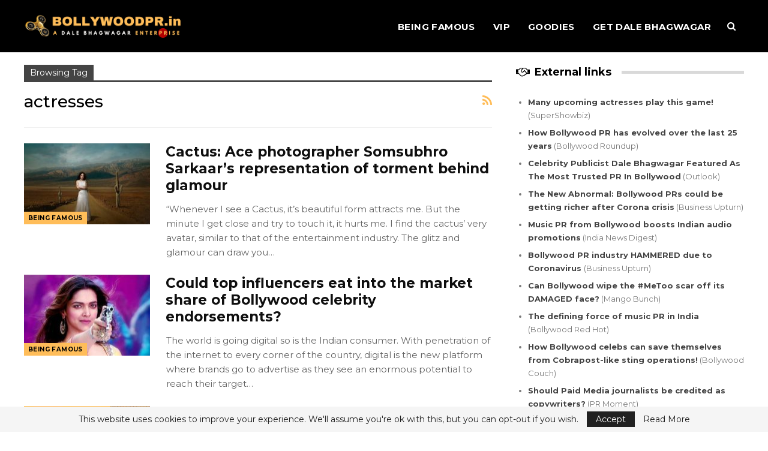

--- FILE ---
content_type: text/html; charset=UTF-8
request_url: https://bollywoodpr.in/top-best-celebrity/actresses/
body_size: 94784
content:
	<!DOCTYPE html>
		<!--[if IE 8]>
	<html class="ie ie8" lang="en-US"> <![endif]-->
	<!--[if IE 9]>
	<html class="ie ie9" lang="en-US"> <![endif]-->
	<!--[if gt IE 9]><!-->
<html lang="en-US"> <!--<![endif]-->
	<head>
				<meta charset="UTF-8">
		<meta http-equiv="X-UA-Compatible" content="IE=edge">
		<meta name="viewport" content="width=device-width, initial-scale=1.0">
		<link rel="pingback" href="https://bollywoodpr.in/xmlrpc.php"/>

		<title>actresses Archives - Bollywood PR</title>
<meta name='robots' content='max-image-preview:large' />

<!-- This site is optimized with the Yoast SEO Premium plugin v13.3 - https://yoast.com/wordpress/plugins/seo/ -->
<meta name="robots" content="max-snippet:-1, max-image-preview:large, max-video-preview:-1"/>
<link rel="canonical" href="https://bollywoodpr.in/top-best-celebrity/actresses/" />
<link rel="next" href="https://bollywoodpr.in/top-best-celebrity/actresses/page/2/" />
<meta property="og:locale" content="en_US" />
<meta property="og:type" content="object" />
<meta property="og:title" content="actresses Archives - Bollywood PR" />
<meta property="og:url" content="https://bollywoodpr.in/top-best-celebrity/actresses/" />
<meta property="og:site_name" content="Bollywood PR" />
<meta name="twitter:card" content="summary_large_image" />
<meta name="twitter:title" content="actresses Archives - Bollywood PR" />
<script type='application/ld+json' class='yoast-schema-graph yoast-schema-graph--main'>{"@context":"https://schema.org","@graph":[{"@type":"Organization","@id":"https://bollywoodpr.in/#organization","name":"Bollywood PR","url":"https://bollywoodpr.in/","sameAs":[],"logo":{"@type":"ImageObject","@id":"https://bollywoodpr.in/#logo","inLanguage":"en-US","url":"https://bollywoodpr.in/wp-content/uploads/2021/02/Bollywood-PR.png","width":894,"height":162,"caption":"Bollywood PR"},"image":{"@id":"https://bollywoodpr.in/#logo"}},{"@type":"WebSite","@id":"https://bollywoodpr.in/#website","url":"https://bollywoodpr.in/","name":"Bollywood PR","inLanguage":"en-US","description":"A Dale Bhagwagar Enterprise","publisher":{"@id":"https://bollywoodpr.in/#organization"},"potentialAction":[{"@type":"SearchAction","target":"https://bollywoodpr.in/?s={search_term_string}","query-input":"required name=search_term_string"}]},{"@type":"CollectionPage","@id":"https://bollywoodpr.in/top-best-celebrity/actresses/#webpage","url":"https://bollywoodpr.in/top-best-celebrity/actresses/","name":"actresses Archives - Bollywood PR","isPartOf":{"@id":"https://bollywoodpr.in/#website"},"inLanguage":"en-US"}]}</script>
<!-- / Yoast SEO Premium plugin. -->

<link rel='dns-prefetch' href='//fonts.googleapis.com' />
<link rel="alternate" type="application/rss+xml" title="Bollywood PR &raquo; Feed" href="https://bollywoodpr.in/feed/" />
<link rel="alternate" type="application/rss+xml" title="Bollywood PR &raquo; Comments Feed" href="https://bollywoodpr.in/comments/feed/" />
<link rel="alternate" type="application/rss+xml" title="Bollywood PR &raquo; actresses Tag Feed" href="https://bollywoodpr.in/top-best-celebrity/actresses/feed/" />
<style id='wp-img-auto-sizes-contain-inline-css' type='text/css'>
img:is([sizes=auto i],[sizes^="auto," i]){contain-intrinsic-size:3000px 1500px}
/*# sourceURL=wp-img-auto-sizes-contain-inline-css */
</style>
<style id='wp-emoji-styles-inline-css' type='text/css'>

	img.wp-smiley, img.emoji {
		display: inline !important;
		border: none !important;
		box-shadow: none !important;
		height: 1em !important;
		width: 1em !important;
		margin: 0 0.07em !important;
		vertical-align: -0.1em !important;
		background: none !important;
		padding: 0 !important;
	}
/*# sourceURL=wp-emoji-styles-inline-css */
</style>
<style id='wp-block-library-inline-css' type='text/css'>
:root{--wp-block-synced-color:#7a00df;--wp-block-synced-color--rgb:122,0,223;--wp-bound-block-color:var(--wp-block-synced-color);--wp-editor-canvas-background:#ddd;--wp-admin-theme-color:#007cba;--wp-admin-theme-color--rgb:0,124,186;--wp-admin-theme-color-darker-10:#006ba1;--wp-admin-theme-color-darker-10--rgb:0,107,160.5;--wp-admin-theme-color-darker-20:#005a87;--wp-admin-theme-color-darker-20--rgb:0,90,135;--wp-admin-border-width-focus:2px}@media (min-resolution:192dpi){:root{--wp-admin-border-width-focus:1.5px}}.wp-element-button{cursor:pointer}:root .has-very-light-gray-background-color{background-color:#eee}:root .has-very-dark-gray-background-color{background-color:#313131}:root .has-very-light-gray-color{color:#eee}:root .has-very-dark-gray-color{color:#313131}:root .has-vivid-green-cyan-to-vivid-cyan-blue-gradient-background{background:linear-gradient(135deg,#00d084,#0693e3)}:root .has-purple-crush-gradient-background{background:linear-gradient(135deg,#34e2e4,#4721fb 50%,#ab1dfe)}:root .has-hazy-dawn-gradient-background{background:linear-gradient(135deg,#faaca8,#dad0ec)}:root .has-subdued-olive-gradient-background{background:linear-gradient(135deg,#fafae1,#67a671)}:root .has-atomic-cream-gradient-background{background:linear-gradient(135deg,#fdd79a,#004a59)}:root .has-nightshade-gradient-background{background:linear-gradient(135deg,#330968,#31cdcf)}:root .has-midnight-gradient-background{background:linear-gradient(135deg,#020381,#2874fc)}:root{--wp--preset--font-size--normal:16px;--wp--preset--font-size--huge:42px}.has-regular-font-size{font-size:1em}.has-larger-font-size{font-size:2.625em}.has-normal-font-size{font-size:var(--wp--preset--font-size--normal)}.has-huge-font-size{font-size:var(--wp--preset--font-size--huge)}.has-text-align-center{text-align:center}.has-text-align-left{text-align:left}.has-text-align-right{text-align:right}.has-fit-text{white-space:nowrap!important}#end-resizable-editor-section{display:none}.aligncenter{clear:both}.items-justified-left{justify-content:flex-start}.items-justified-center{justify-content:center}.items-justified-right{justify-content:flex-end}.items-justified-space-between{justify-content:space-between}.screen-reader-text{border:0;clip-path:inset(50%);height:1px;margin:-1px;overflow:hidden;padding:0;position:absolute;width:1px;word-wrap:normal!important}.screen-reader-text:focus{background-color:#ddd;clip-path:none;color:#444;display:block;font-size:1em;height:auto;left:5px;line-height:normal;padding:15px 23px 14px;text-decoration:none;top:5px;width:auto;z-index:100000}html :where(.has-border-color){border-style:solid}html :where([style*=border-top-color]){border-top-style:solid}html :where([style*=border-right-color]){border-right-style:solid}html :where([style*=border-bottom-color]){border-bottom-style:solid}html :where([style*=border-left-color]){border-left-style:solid}html :where([style*=border-width]){border-style:solid}html :where([style*=border-top-width]){border-top-style:solid}html :where([style*=border-right-width]){border-right-style:solid}html :where([style*=border-bottom-width]){border-bottom-style:solid}html :where([style*=border-left-width]){border-left-style:solid}html :where(img[class*=wp-image-]){height:auto;max-width:100%}:where(figure){margin:0 0 1em}html :where(.is-position-sticky){--wp-admin--admin-bar--position-offset:var(--wp-admin--admin-bar--height,0px)}@media screen and (max-width:600px){html :where(.is-position-sticky){--wp-admin--admin-bar--position-offset:0px}}

/*# sourceURL=wp-block-library-inline-css */
</style><style id='global-styles-inline-css' type='text/css'>
:root{--wp--preset--aspect-ratio--square: 1;--wp--preset--aspect-ratio--4-3: 4/3;--wp--preset--aspect-ratio--3-4: 3/4;--wp--preset--aspect-ratio--3-2: 3/2;--wp--preset--aspect-ratio--2-3: 2/3;--wp--preset--aspect-ratio--16-9: 16/9;--wp--preset--aspect-ratio--9-16: 9/16;--wp--preset--color--black: #000000;--wp--preset--color--cyan-bluish-gray: #abb8c3;--wp--preset--color--white: #ffffff;--wp--preset--color--pale-pink: #f78da7;--wp--preset--color--vivid-red: #cf2e2e;--wp--preset--color--luminous-vivid-orange: #ff6900;--wp--preset--color--luminous-vivid-amber: #fcb900;--wp--preset--color--light-green-cyan: #7bdcb5;--wp--preset--color--vivid-green-cyan: #00d084;--wp--preset--color--pale-cyan-blue: #8ed1fc;--wp--preset--color--vivid-cyan-blue: #0693e3;--wp--preset--color--vivid-purple: #9b51e0;--wp--preset--gradient--vivid-cyan-blue-to-vivid-purple: linear-gradient(135deg,rgb(6,147,227) 0%,rgb(155,81,224) 100%);--wp--preset--gradient--light-green-cyan-to-vivid-green-cyan: linear-gradient(135deg,rgb(122,220,180) 0%,rgb(0,208,130) 100%);--wp--preset--gradient--luminous-vivid-amber-to-luminous-vivid-orange: linear-gradient(135deg,rgb(252,185,0) 0%,rgb(255,105,0) 100%);--wp--preset--gradient--luminous-vivid-orange-to-vivid-red: linear-gradient(135deg,rgb(255,105,0) 0%,rgb(207,46,46) 100%);--wp--preset--gradient--very-light-gray-to-cyan-bluish-gray: linear-gradient(135deg,rgb(238,238,238) 0%,rgb(169,184,195) 100%);--wp--preset--gradient--cool-to-warm-spectrum: linear-gradient(135deg,rgb(74,234,220) 0%,rgb(151,120,209) 20%,rgb(207,42,186) 40%,rgb(238,44,130) 60%,rgb(251,105,98) 80%,rgb(254,248,76) 100%);--wp--preset--gradient--blush-light-purple: linear-gradient(135deg,rgb(255,206,236) 0%,rgb(152,150,240) 100%);--wp--preset--gradient--blush-bordeaux: linear-gradient(135deg,rgb(254,205,165) 0%,rgb(254,45,45) 50%,rgb(107,0,62) 100%);--wp--preset--gradient--luminous-dusk: linear-gradient(135deg,rgb(255,203,112) 0%,rgb(199,81,192) 50%,rgb(65,88,208) 100%);--wp--preset--gradient--pale-ocean: linear-gradient(135deg,rgb(255,245,203) 0%,rgb(182,227,212) 50%,rgb(51,167,181) 100%);--wp--preset--gradient--electric-grass: linear-gradient(135deg,rgb(202,248,128) 0%,rgb(113,206,126) 100%);--wp--preset--gradient--midnight: linear-gradient(135deg,rgb(2,3,129) 0%,rgb(40,116,252) 100%);--wp--preset--font-size--small: 13px;--wp--preset--font-size--medium: 20px;--wp--preset--font-size--large: 36px;--wp--preset--font-size--x-large: 42px;--wp--preset--spacing--20: 0.44rem;--wp--preset--spacing--30: 0.67rem;--wp--preset--spacing--40: 1rem;--wp--preset--spacing--50: 1.5rem;--wp--preset--spacing--60: 2.25rem;--wp--preset--spacing--70: 3.38rem;--wp--preset--spacing--80: 5.06rem;--wp--preset--shadow--natural: 6px 6px 9px rgba(0, 0, 0, 0.2);--wp--preset--shadow--deep: 12px 12px 50px rgba(0, 0, 0, 0.4);--wp--preset--shadow--sharp: 6px 6px 0px rgba(0, 0, 0, 0.2);--wp--preset--shadow--outlined: 6px 6px 0px -3px rgb(255, 255, 255), 6px 6px rgb(0, 0, 0);--wp--preset--shadow--crisp: 6px 6px 0px rgb(0, 0, 0);}:where(.is-layout-flex){gap: 0.5em;}:where(.is-layout-grid){gap: 0.5em;}body .is-layout-flex{display: flex;}.is-layout-flex{flex-wrap: wrap;align-items: center;}.is-layout-flex > :is(*, div){margin: 0;}body .is-layout-grid{display: grid;}.is-layout-grid > :is(*, div){margin: 0;}:where(.wp-block-columns.is-layout-flex){gap: 2em;}:where(.wp-block-columns.is-layout-grid){gap: 2em;}:where(.wp-block-post-template.is-layout-flex){gap: 1.25em;}:where(.wp-block-post-template.is-layout-grid){gap: 1.25em;}.has-black-color{color: var(--wp--preset--color--black) !important;}.has-cyan-bluish-gray-color{color: var(--wp--preset--color--cyan-bluish-gray) !important;}.has-white-color{color: var(--wp--preset--color--white) !important;}.has-pale-pink-color{color: var(--wp--preset--color--pale-pink) !important;}.has-vivid-red-color{color: var(--wp--preset--color--vivid-red) !important;}.has-luminous-vivid-orange-color{color: var(--wp--preset--color--luminous-vivid-orange) !important;}.has-luminous-vivid-amber-color{color: var(--wp--preset--color--luminous-vivid-amber) !important;}.has-light-green-cyan-color{color: var(--wp--preset--color--light-green-cyan) !important;}.has-vivid-green-cyan-color{color: var(--wp--preset--color--vivid-green-cyan) !important;}.has-pale-cyan-blue-color{color: var(--wp--preset--color--pale-cyan-blue) !important;}.has-vivid-cyan-blue-color{color: var(--wp--preset--color--vivid-cyan-blue) !important;}.has-vivid-purple-color{color: var(--wp--preset--color--vivid-purple) !important;}.has-black-background-color{background-color: var(--wp--preset--color--black) !important;}.has-cyan-bluish-gray-background-color{background-color: var(--wp--preset--color--cyan-bluish-gray) !important;}.has-white-background-color{background-color: var(--wp--preset--color--white) !important;}.has-pale-pink-background-color{background-color: var(--wp--preset--color--pale-pink) !important;}.has-vivid-red-background-color{background-color: var(--wp--preset--color--vivid-red) !important;}.has-luminous-vivid-orange-background-color{background-color: var(--wp--preset--color--luminous-vivid-orange) !important;}.has-luminous-vivid-amber-background-color{background-color: var(--wp--preset--color--luminous-vivid-amber) !important;}.has-light-green-cyan-background-color{background-color: var(--wp--preset--color--light-green-cyan) !important;}.has-vivid-green-cyan-background-color{background-color: var(--wp--preset--color--vivid-green-cyan) !important;}.has-pale-cyan-blue-background-color{background-color: var(--wp--preset--color--pale-cyan-blue) !important;}.has-vivid-cyan-blue-background-color{background-color: var(--wp--preset--color--vivid-cyan-blue) !important;}.has-vivid-purple-background-color{background-color: var(--wp--preset--color--vivid-purple) !important;}.has-black-border-color{border-color: var(--wp--preset--color--black) !important;}.has-cyan-bluish-gray-border-color{border-color: var(--wp--preset--color--cyan-bluish-gray) !important;}.has-white-border-color{border-color: var(--wp--preset--color--white) !important;}.has-pale-pink-border-color{border-color: var(--wp--preset--color--pale-pink) !important;}.has-vivid-red-border-color{border-color: var(--wp--preset--color--vivid-red) !important;}.has-luminous-vivid-orange-border-color{border-color: var(--wp--preset--color--luminous-vivid-orange) !important;}.has-luminous-vivid-amber-border-color{border-color: var(--wp--preset--color--luminous-vivid-amber) !important;}.has-light-green-cyan-border-color{border-color: var(--wp--preset--color--light-green-cyan) !important;}.has-vivid-green-cyan-border-color{border-color: var(--wp--preset--color--vivid-green-cyan) !important;}.has-pale-cyan-blue-border-color{border-color: var(--wp--preset--color--pale-cyan-blue) !important;}.has-vivid-cyan-blue-border-color{border-color: var(--wp--preset--color--vivid-cyan-blue) !important;}.has-vivid-purple-border-color{border-color: var(--wp--preset--color--vivid-purple) !important;}.has-vivid-cyan-blue-to-vivid-purple-gradient-background{background: var(--wp--preset--gradient--vivid-cyan-blue-to-vivid-purple) !important;}.has-light-green-cyan-to-vivid-green-cyan-gradient-background{background: var(--wp--preset--gradient--light-green-cyan-to-vivid-green-cyan) !important;}.has-luminous-vivid-amber-to-luminous-vivid-orange-gradient-background{background: var(--wp--preset--gradient--luminous-vivid-amber-to-luminous-vivid-orange) !important;}.has-luminous-vivid-orange-to-vivid-red-gradient-background{background: var(--wp--preset--gradient--luminous-vivid-orange-to-vivid-red) !important;}.has-very-light-gray-to-cyan-bluish-gray-gradient-background{background: var(--wp--preset--gradient--very-light-gray-to-cyan-bluish-gray) !important;}.has-cool-to-warm-spectrum-gradient-background{background: var(--wp--preset--gradient--cool-to-warm-spectrum) !important;}.has-blush-light-purple-gradient-background{background: var(--wp--preset--gradient--blush-light-purple) !important;}.has-blush-bordeaux-gradient-background{background: var(--wp--preset--gradient--blush-bordeaux) !important;}.has-luminous-dusk-gradient-background{background: var(--wp--preset--gradient--luminous-dusk) !important;}.has-pale-ocean-gradient-background{background: var(--wp--preset--gradient--pale-ocean) !important;}.has-electric-grass-gradient-background{background: var(--wp--preset--gradient--electric-grass) !important;}.has-midnight-gradient-background{background: var(--wp--preset--gradient--midnight) !important;}.has-small-font-size{font-size: var(--wp--preset--font-size--small) !important;}.has-medium-font-size{font-size: var(--wp--preset--font-size--medium) !important;}.has-large-font-size{font-size: var(--wp--preset--font-size--large) !important;}.has-x-large-font-size{font-size: var(--wp--preset--font-size--x-large) !important;}
/*# sourceURL=global-styles-inline-css */
</style>

<style id='classic-theme-styles-inline-css' type='text/css'>
/*! This file is auto-generated */
.wp-block-button__link{color:#fff;background-color:#32373c;border-radius:9999px;box-shadow:none;text-decoration:none;padding:calc(.667em + 2px) calc(1.333em + 2px);font-size:1.125em}.wp-block-file__button{background:#32373c;color:#fff;text-decoration:none}
/*# sourceURL=/wp-includes/css/classic-themes.min.css */
</style>
<link rel='stylesheet' id='better-framework-main-fonts-css' href='https://fonts.googleapis.com/css?family=Montserrat:400,700,600,500%7CRoboto:500,400,400italic&#038;display=swap' type='text/css' media='all' />
<script type="text/javascript" src="https://bollywoodpr.in/wp-includes/js/jquery/jquery.min.js?ver=3.7.1" id="jquery-core-js"></script>
<script type="text/javascript" src="https://bollywoodpr.in/wp-includes/js/jquery/jquery-migrate.min.js?ver=3.4.1" id="jquery-migrate-js"></script>
<link rel="https://api.w.org/" href="https://bollywoodpr.in/wp-json/" /><link rel="alternate" title="JSON" type="application/json" href="https://bollywoodpr.in/wp-json/wp/v2/tags/570" /><link rel="EditURI" type="application/rsd+xml" title="RSD" href="https://bollywoodpr.in/xmlrpc.php?rsd" />
<meta name="generator" content="WordPress 6.9" />
<meta name="generator" content="Powered by WPBakery Page Builder - drag and drop page builder for WordPress."/>
<script type="application/ld+json">{
    "@context": "http://schema.org/",
    "@type": "Organization",
    "@id": "#organization",
    "logo": {
        "@type": "ImageObject",
        "url": "https://bollywoodpr.in/wp-content/uploads/2021/07/Bollywood-PR-Logo-1.png"
    },
    "url": "https://bollywoodpr.in/",
    "name": "Bollywood PR",
    "description": "A Dale Bhagwagar Enterprise"
}</script>
<script type="application/ld+json">{
    "@context": "http://schema.org/",
    "@type": "WebSite",
    "name": "Bollywood PR",
    "alternateName": "A Dale Bhagwagar Enterprise",
    "url": "https://bollywoodpr.in/"
}</script>
<link rel='stylesheet' id='bf-minifed-css-1' href='https://bollywoodpr.in/wp-content/bs-booster-cache/7cbe50acee3b8f076b14777326e00555.css' type='text/css' media='all' />
<link rel='stylesheet' id='7.11.0-1766526240' href='https://bollywoodpr.in/wp-content/bs-booster-cache/ac2cd0b86089f0184053eb022a75c25c.css' type='text/css' media='all' />
<link rel="icon" href="https://bollywoodpr.in/wp-content/uploads/2020/10/cropped-op27-32x32.png" sizes="32x32" />
<link rel="icon" href="https://bollywoodpr.in/wp-content/uploads/2020/10/cropped-op27-192x192.png" sizes="192x192" />
<link rel="apple-touch-icon" href="https://bollywoodpr.in/wp-content/uploads/2020/10/cropped-op27-180x180.png" />
<meta name="msapplication-TileImage" content="https://bollywoodpr.in/wp-content/uploads/2020/10/cropped-op27-270x270.png" />
<noscript><style> .wpb_animate_when_almost_visible { opacity: 1; }</style></noscript>	</head>

<body class="archive tag tag-actresses tag-570 wp-theme-publisher bs-theme bs-publisher bs-publisher-bold-mag active-light-box ltr close-rh page-layout-2-col page-layout-2-col-right full-width active-sticky-sidebar main-menu-sticky-smart main-menu-full-width active-ajax-search  wpb-js-composer js-comp-ver-6.7.0 vc_responsive bs-ll-a" dir="ltr">
		<div class="main-wrap content-main-wrap">
			<header id="header" class="site-header header-style-6 full-width" itemscope="itemscope" itemtype="https://schema.org/WPHeader">
				<div class="content-wrap">
			<div class="container">
				<div class="header-inner clearfix">
					<div id="site-branding" class="site-branding">
	<p  id="site-title" class="logo h1 img-logo">
	<a href="https://bollywoodpr.in/" itemprop="url" rel="home">
					<img id="site-logo" src="https://bollywoodpr.in/wp-content/uploads/2021/07/Bollywood-PR-Logo-1.png"
			     alt="Bollywood PR"  />

			<span class="site-title">Bollywood PR - A Dale Bhagwagar Enterprise</span>
				</a>
</p>
</div><!-- .site-branding -->
<nav id="menu-main" class="menu main-menu-container  show-search-item menu-actions-btn-width-1" role="navigation" itemscope="itemscope" itemtype="https://schema.org/SiteNavigationElement">
			<div class="menu-action-buttons width-1">
							<div class="search-container close">
					<span class="search-handler"><i class="fa fa-search"></i></span>

					<div class="search-box clearfix">
						<form role="search" method="get" class="search-form clearfix" action="https://bollywoodpr.in">
	<input type="search" class="search-field"
	       placeholder="Search..."
	       value="" name="s"
	       title="Search for:"
	       autocomplete="off">
	<input type="submit" class="search-submit" value="Search">
</form><!-- .search-form -->
					</div>
				</div>
						</div>
			<ul id="main-navigation" class="main-menu menu bsm-pure clearfix">
		<li id="menu-item-437" class="menu-item menu-item-type-taxonomy menu-item-object-category menu-term-238 better-anim-fade menu-item-437"><a href="https://bollywoodpr.in/being-famous/">Being Famous</a></li>
<li id="menu-item-501" class="menu-item menu-item-type-taxonomy menu-item-object-category menu-item-has-children menu-term-239 better-anim-fade menu-item-501"><a href="https://bollywoodpr.in/vip/">VIP</a>
<ul class="sub-menu">
	<li id="menu-item-505" class="menu-item menu-item-type-taxonomy menu-item-object-category menu-term-242 better-anim-fade menu-item-505"><a href="https://bollywoodpr.in/vip/opinion/">Opinion</a></li>
	<li id="menu-item-3299" class="menu-item menu-item-type-taxonomy menu-item-object-category menu-term-3687 better-anim-fade menu-item-3299"><a href="https://bollywoodpr.in/vip/analysis/">Analysis</a></li>
	<li id="menu-item-503" class="menu-item menu-item-type-taxonomy menu-item-object-category menu-term-244 better-anim-fade menu-item-503"><a href="https://bollywoodpr.in/vip/interviews/">Interviews</a></li>
	<li id="menu-item-1386" class="menu-item menu-item-type-taxonomy menu-item-object-category menu-term-663 better-anim-fade menu-item-1386"><a href="https://bollywoodpr.in/vip/top-influencers/">Top Influencers</a></li>
</ul>
</li>
<li id="menu-item-502" class="menu-item menu-item-type-taxonomy menu-item-object-category menu-item-has-children menu-term-240 better-anim-fade menu-item-502"><a href="https://bollywoodpr.in/goodies/">Goodies</a>
<ul class="sub-menu">
	<li id="menu-item-504" class="menu-item menu-item-type-taxonomy menu-item-object-category menu-term-241 better-anim-fade menu-item-504"><a href="https://bollywoodpr.in/goodies/lists/">Lists</a></li>
	<li id="menu-item-523" class="menu-item menu-item-type-taxonomy menu-item-object-category menu-term-247 better-anim-fade menu-item-523"><a href="https://bollywoodpr.in/goodies/case-studies/">Case Studies</a></li>
</ul>
</li>
<li id="menu-item-540" class="menu-item menu-item-type-post_type menu-item-object-page better-anim-fade menu-item-540"><a href="https://bollywoodpr.in/dale-bhagwagar-contact/">Get Dale Bhagwagar</a></li>
	</ul><!-- #main-navigation -->
</nav><!-- .main-menu-container -->
				</div>
			</div>
		</div>
	</header><!-- .site-header -->
	<div class="rh-header clearfix dark deferred-block-exclude">
		<div class="rh-container clearfix">

			<div class="menu-container close">
				<span class="menu-handler"><span class="lines"></span></span>
			</div><!-- .menu-container -->

			<div class="logo-container rh-img-logo">
				<a href="https://bollywoodpr.in/" itemprop="url" rel="home">
											<img src="https://bollywoodpr.in/wp-content/uploads/2021/07/Bollywood-PR-Logo-1.png"
						     alt="Bollywood PR"  />				</a>
			</div><!-- .logo-container -->
		</div><!-- .rh-container -->
	</div><!-- .rh-header -->
<div class="content-wrap">
		<main id="content" class="content-container">

		<div class="container layout-2-col layout-2-col-1 layout-right-sidebar">
			<div class="row main-section">
										<div class="col-sm-8 content-column">
							<section class="archive-title tag-title with-action">
	<div class="pre-title"><span>Browsing Tag</span></div>

	<div class="actions-container">
		<a class="rss-link" href="https://bollywoodpr.in/top-best-celebrity/actresses/feed/"><i class="fa fa-rss"></i></a>
	</div>

	<h1 class="page-heading"><span class="h-title">actresses</span></h1>

	</section>
	<div class="listing listing-blog listing-blog-1 clearfix  columns-1">
		<article class="post-2762 type-post format-standard has-post-thumbnail   listing-item listing-item-blog  listing-item-blog-1 main-term-238 bsw-8 ">
		<div class="item-inner clearfix">
							<div class="featured clearfix">
					<div class="term-badges floated"><span class="term-badge term-238"><a href="https://bollywoodpr.in/being-famous/">Being Famous</a></span></div>					<a  title="Cactus: Ace photographer Somsubhro Sarkaar’s representation of torment behind glamour" data-src="https://bollywoodpr.in/wp-content/uploads/2021/09/Actress-Vedieka-Dutt-in-lensman-Somsubhro-Sarkaars-latest-photography-series-Cactus.-210x136.jpg" data-bs-srcset="{&quot;baseurl&quot;:&quot;https:\/\/bollywoodpr.in\/wp-content\/uploads\/2021\/09\/&quot;,&quot;sizes&quot;:{&quot;86&quot;:&quot;Actress-Vedieka-Dutt-in-lensman-Somsubhro-Sarkaars-latest-photography-series-Cactus.-86x64.jpg&quot;,&quot;210&quot;:&quot;Actress-Vedieka-Dutt-in-lensman-Somsubhro-Sarkaars-latest-photography-series-Cactus.-210x136.jpg&quot;,&quot;279&quot;:&quot;Actress-Vedieka-Dutt-in-lensman-Somsubhro-Sarkaars-latest-photography-series-Cactus.-279x220.jpg&quot;,&quot;357&quot;:&quot;Actress-Vedieka-Dutt-in-lensman-Somsubhro-Sarkaars-latest-photography-series-Cactus.-357x210.jpg&quot;,&quot;750&quot;:&quot;Actress-Vedieka-Dutt-in-lensman-Somsubhro-Sarkaars-latest-photography-series-Cactus.-750x430.jpg&quot;,&quot;1200&quot;:&quot;Actress-Vedieka-Dutt-in-lensman-Somsubhro-Sarkaars-latest-photography-series-Cactus..jpg&quot;}}"							class="img-holder" href="https://bollywoodpr.in/cactus-ace-photographer-somsubhro-sarkaars-representation-of-torment-behind-glamour/"></a>
									</div>
			<h2 class="title">			<a href="https://bollywoodpr.in/cactus-ace-photographer-somsubhro-sarkaars-representation-of-torment-behind-glamour/" class="post-url post-title">
				Cactus: Ace photographer Somsubhro Sarkaar’s representation of torment behind glamour			</a>
			</h2>		<div class="post-meta">

					</div>
						<div class="post-summary">
					“Whenever I see a Cactus, it’s beautiful form attracts me. But the minute I get close and try to touch it, it hurts me. I find the cactus’ very avatar, similar to that of the entertainment industry. The glitz and glamour can draw you&hellip;				</div>
						</div>
	</article>
	<article class="post-1815 type-post format-standard has-post-thumbnail   listing-item listing-item-blog  listing-item-blog-1 main-term-238 bsw-8 ">
		<div class="item-inner clearfix">
							<div class="featured clearfix">
					<div class="term-badges floated"><span class="term-badge term-238"><a href="https://bollywoodpr.in/being-famous/">Being Famous</a></span></div>					<a  title="Could top influencers eat into the market share of Bollywood celebrity endorsements?" data-src="https://bollywoodpr.in/wp-content/uploads/2020/10/Bollywood-celebrities-1-210x136.jpg" data-bs-srcset="{&quot;baseurl&quot;:&quot;https:\/\/bollywoodpr.in\/wp-content\/uploads\/2020\/10\/&quot;,&quot;sizes&quot;:{&quot;86&quot;:&quot;Bollywood-celebrities-1-86x64.jpg&quot;,&quot;210&quot;:&quot;Bollywood-celebrities-1-210x136.jpg&quot;,&quot;279&quot;:&quot;Bollywood-celebrities-1-279x220.jpg&quot;,&quot;357&quot;:&quot;Bollywood-celebrities-1-357x210.jpg&quot;,&quot;750&quot;:&quot;Bollywood-celebrities-1-750x430.jpg&quot;,&quot;1024&quot;:&quot;Bollywood-celebrities-1.jpg&quot;}}"							class="img-holder" href="https://bollywoodpr.in/could-top-influencers-eat-into-the-market-share-of-bollywood-celebrity-endorsements/"></a>
									</div>
			<h2 class="title">			<a href="https://bollywoodpr.in/could-top-influencers-eat-into-the-market-share-of-bollywood-celebrity-endorsements/" class="post-url post-title">
				Could top influencers eat into the market share of Bollywood celebrity endorsements?			</a>
			</h2>		<div class="post-meta">

					</div>
						<div class="post-summary">
					The world is going digital so is the Indian consumer. With penetration of the internet to every corner of the country, digital is the new platform where brands go to advertise as they see an enormous potential to reach their target&hellip;				</div>
						</div>
	</article>
	<article class="post-1651 type-post format-standard has-post-thumbnail   listing-item listing-item-blog  listing-item-blog-1 main-term-242 bsw-8 ">
		<div class="item-inner clearfix">
							<div class="featured clearfix">
					<div class="term-badges floated"><span class="term-badge term-242"><a href="https://bollywoodpr.in/vip/opinion/">Opinion</a></span></div>					<a  alt="Dr Rachana P.Pole, psychiatrist" title="Dr Rachana P. Pole: Implications of a nation OBSESSED with a suicide" data-src="https://bollywoodpr.in/wp-content/uploads/2020/10/Dr-Rachana-P.Pole-psychiatrist-210x136.jpg" data-bs-srcset="{&quot;baseurl&quot;:&quot;https:\/\/bollywoodpr.in\/wp-content\/uploads\/2020\/10\/&quot;,&quot;sizes&quot;:{&quot;86&quot;:&quot;Dr-Rachana-P.Pole-psychiatrist-86x64.jpg&quot;,&quot;210&quot;:&quot;Dr-Rachana-P.Pole-psychiatrist-210x136.jpg&quot;,&quot;279&quot;:&quot;Dr-Rachana-P.Pole-psychiatrist-279x220.jpg&quot;,&quot;357&quot;:&quot;Dr-Rachana-P.Pole-psychiatrist-357x210.jpg&quot;,&quot;750&quot;:&quot;Dr-Rachana-P.Pole-psychiatrist-750x430.jpg&quot;,&quot;1280&quot;:&quot;Dr-Rachana-P.Pole-psychiatrist.jpg&quot;}}"							class="img-holder" href="https://bollywoodpr.in/dr-rachana-p-pole-implications-of-a-nation-obsessed-with-a-suicide/"></a>
									</div>
			<h2 class="title">			<a href="https://bollywoodpr.in/dr-rachana-p-pole-implications-of-a-nation-obsessed-with-a-suicide/" class="post-url post-title">
				Dr Rachana P. Pole: Implications of a nation OBSESSED with a suicide			</a>
			</h2>		<div class="post-meta">

					</div>
						<div class="post-summary">
					Consulting psychiatrist Dr Rachana P. Pole who runs Saarathi Mind Care &amp; Wellness Center in Aurangabad hopes that Sushant Singh Rajput's death actually leads to a revolution. A revolution in our attitudes towards mental health issues.&hellip;				</div>
						</div>
	</article>
	<article class="post-1635 type-post format-standard has-post-thumbnail   listing-item listing-item-blog  listing-item-blog-1 main-term-238 bsw-8 ">
		<div class="item-inner clearfix">
							<div class="featured clearfix">
					<div class="term-badges floated"><span class="term-badge term-238"><a href="https://bollywoodpr.in/being-famous/">Being Famous</a></span></div>					<a  title="Does the Bollywood journalist need a makeover after Sushant Singh Rajput chaos?" data-src="https://bollywoodpr.in/wp-content/uploads/2020/10/media-2-210x136.jpg" data-bs-srcset="{&quot;baseurl&quot;:&quot;https:\/\/bollywoodpr.in\/wp-content\/uploads\/2020\/10\/&quot;,&quot;sizes&quot;:{&quot;86&quot;:&quot;media-2-86x64.jpg&quot;,&quot;210&quot;:&quot;media-2-210x136.jpg&quot;,&quot;279&quot;:&quot;media-2-279x220.jpg&quot;,&quot;357&quot;:&quot;media-2-357x210.jpg&quot;,&quot;750&quot;:&quot;media-2-750x430.jpg&quot;,&quot;1280&quot;:&quot;media-2.jpg&quot;}}"							class="img-holder" href="https://bollywoodpr.in/does-the-bollywood-journalist-need-a-makeover-after-sushant-singh-rajput-chaos/"></a>
									</div>
			<h2 class="title">			<a href="https://bollywoodpr.in/does-the-bollywood-journalist-need-a-makeover-after-sushant-singh-rajput-chaos/" class="post-url post-title">
				Does the Bollywood journalist need a makeover after Sushant Singh Rajput chaos?			</a>
			</h2>		<div class="post-meta">

					</div>
						<div class="post-summary">
					In the wake of the journalistic chaos caused by the media after the demise of actor Sushant Singh Rajput, Bollywood is in a state of disarray and trust factor over Bollywood journalism is falling.

A recent article in Nieman Lab (though&hellip;				</div>
						</div>
	</article>
	<article class="post-1617 type-post format-standard has-post-thumbnail   listing-item listing-item-blog  listing-item-blog-1 main-term-238 bsw-8 ">
		<div class="item-inner clearfix">
							<div class="featured clearfix">
					<div class="term-badges floated"><span class="term-badge term-238"><a href="https://bollywoodpr.in/being-famous/">Being Famous</a></span></div>					<a  title="Sneha Ullal admits to Aishwarya Rai PR stunt for Salman Khan film; terms it &#8220;strategy&#8221;" data-src="https://bollywoodpr.in/wp-content/uploads/2020/10/Aishwarya-Rai-lookalike-Sneha-Ullal-210x136.jpg" data-bs-srcset="{&quot;baseurl&quot;:&quot;https:\/\/bollywoodpr.in\/wp-content\/uploads\/2020\/10\/&quot;,&quot;sizes&quot;:{&quot;86&quot;:&quot;Aishwarya-Rai-lookalike-Sneha-Ullal-86x64.jpg&quot;,&quot;210&quot;:&quot;Aishwarya-Rai-lookalike-Sneha-Ullal-210x136.jpg&quot;,&quot;279&quot;:&quot;Aishwarya-Rai-lookalike-Sneha-Ullal-279x220.jpg&quot;,&quot;357&quot;:&quot;Aishwarya-Rai-lookalike-Sneha-Ullal-357x210.jpg&quot;,&quot;750&quot;:&quot;Aishwarya-Rai-lookalike-Sneha-Ullal-750x430.jpg&quot;,&quot;1080&quot;:&quot;Aishwarya-Rai-lookalike-Sneha-Ullal.jpg&quot;}}"							class="img-holder" href="https://bollywoodpr.in/sneha-ullal-admits-to-aishwarya-rai-pr-stunt-for-salman-khan-film-terms-it-strategy/"></a>
									</div>
			<h2 class="title">			<a href="https://bollywoodpr.in/sneha-ullal-admits-to-aishwarya-rai-pr-stunt-for-salman-khan-film-terms-it-strategy/" class="post-url post-title">
				Sneha Ullal admits to Aishwarya Rai PR stunt for Salman Khan film; terms it &#8220;strategy&#8221;			</a>
			</h2>		<div class="post-meta">

					</div>
						<div class="post-summary">
					Actress Sneha Ullal who has lived in the shadow of being an Aishwarya Rai lookalike never made it big in Bollywood, inspite of Aishwarya being the apple of everyone's eyes the world over.

Looking at the past, one may conclude that even&hellip;				</div>
						</div>
	</article>
	<article class="post-1612 type-post format-standard has-post-thumbnail   listing-item listing-item-blog  listing-item-blog-1 main-term-238 bsw-8 ">
		<div class="item-inner clearfix">
							<div class="featured clearfix">
					<div class="term-badges floated"><span class="term-badge term-238"><a href="https://bollywoodpr.in/being-famous/">Being Famous</a></span></div>					<a  title="Fenil Seta: #BoycottBollywood won&#8217;t work" data-src="https://bollywoodpr.in/wp-content/uploads/2020/10/Fenil-Seta-210x136.jpg" data-bs-srcset="{&quot;baseurl&quot;:&quot;https:\/\/bollywoodpr.in\/wp-content\/uploads\/2020\/10\/&quot;,&quot;sizes&quot;:{&quot;86&quot;:&quot;Fenil-Seta-86x64.jpg&quot;,&quot;210&quot;:&quot;Fenil-Seta-210x136.jpg&quot;,&quot;279&quot;:&quot;Fenil-Seta-279x220.jpg&quot;,&quot;357&quot;:&quot;Fenil-Seta-357x210.jpg&quot;,&quot;750&quot;:&quot;Fenil-Seta-750x430.jpg&quot;,&quot;1280&quot;:&quot;Fenil-Seta.jpg&quot;}}"							class="img-holder" href="https://bollywoodpr.in/fenil-seta-boycottbollywood-wont-work/"></a>
									</div>
			<h2 class="title">			<a href="https://bollywoodpr.in/fenil-seta-boycottbollywood-wont-work/" class="post-url post-title">
				Fenil Seta: #BoycottBollywood won&#8217;t work			</a>
			</h2>		<div class="post-meta">

					</div>
						<div class="post-summary">
					Due to public outrage after the Sushant Singh Rajput demise and investigation into the drugs racket, the hashtag #BoycottBollywood has been trending on Twitter. Meanwhile, the Coronavirus pandemic has heavily impacted the exhibition sector.&hellip;				</div>
						</div>
	</article>
	<article class="post-1593 type-post format-standard has-post-thumbnail   listing-item listing-item-blog  listing-item-blog-1 main-term-238 bsw-8 ">
		<div class="item-inner clearfix">
							<div class="featured clearfix">
					<div class="term-badges floated"><span class="term-badge term-238"><a href="https://bollywoodpr.in/being-famous/">Being Famous</a></span></div>					<a  title="THIS is Pakistan&#8217;s new obsession with Bollywood (not Sushant Singh Rajput)" data-src="https://bollywoodpr.in/wp-content/uploads/2020/10/Kapoor-Haveli-in-Pakistan-Pic-1-210x136.jpg" data-bs-srcset="{&quot;baseurl&quot;:&quot;https:\/\/bollywoodpr.in\/wp-content\/uploads\/2020\/10\/&quot;,&quot;sizes&quot;:{&quot;86&quot;:&quot;Kapoor-Haveli-in-Pakistan-Pic-1-86x64.jpg&quot;,&quot;210&quot;:&quot;Kapoor-Haveli-in-Pakistan-Pic-1-210x136.jpg&quot;,&quot;279&quot;:&quot;Kapoor-Haveli-in-Pakistan-Pic-1-279x220.jpg&quot;,&quot;357&quot;:&quot;Kapoor-Haveli-in-Pakistan-Pic-1-357x210.jpg&quot;,&quot;750&quot;:&quot;Kapoor-Haveli-in-Pakistan-Pic-1-750x430.jpg&quot;,&quot;1280&quot;:&quot;Kapoor-Haveli-in-Pakistan-Pic-1.jpg&quot;}}"							class="img-holder" href="https://bollywoodpr.in/this-is-pakistans-new-obsession-with-bollywood-not-sushant-singh-rajput/"></a>
									</div>
			<h2 class="title">			<a href="https://bollywoodpr.in/this-is-pakistans-new-obsession-with-bollywood-not-sushant-singh-rajput/" class="post-url post-title">
				THIS is Pakistan&#8217;s new obsession with Bollywood (not Sushant Singh Rajput)			</a>
			</h2>		<div class="post-meta">

					</div>
						<div class="post-summary">
					Pakistan; a country whose people are in perennial search for their cultural roots, is now preparing to showcase two Bollywood star houses as heritage, as some havelis fall in its territory from pre-partition times.

Pakistanis commenting&hellip;				</div>
						</div>
	</article>
	<article class="post-1587 type-post format-standard has-post-thumbnail   listing-item listing-item-blog  listing-item-blog-1 main-term-238 bsw-8 ">
		<div class="item-inner clearfix">
							<div class="featured clearfix">
					<div class="term-badges floated"><span class="term-badge term-238"><a href="https://bollywoodpr.in/being-famous/">Being Famous</a></span></div>					<a  title="Akshay Kumar speaks about Sushant Singh Rajput and Bollywood&#8217;s nexus with drugs" data-src="https://bollywoodpr.in/wp-content/uploads/2020/10/Akshay-Kumar-1-210x136.jpg" data-bs-srcset="{&quot;baseurl&quot;:&quot;https:\/\/bollywoodpr.in\/wp-content\/uploads\/2020\/10\/&quot;,&quot;sizes&quot;:{&quot;86&quot;:&quot;Akshay-Kumar-1-86x64.jpg&quot;,&quot;210&quot;:&quot;Akshay-Kumar-1-210x136.jpg&quot;,&quot;279&quot;:&quot;Akshay-Kumar-1-279x220.jpg&quot;,&quot;357&quot;:&quot;Akshay-Kumar-1-357x210.jpg&quot;,&quot;750&quot;:&quot;Akshay-Kumar-1-750x430.jpg&quot;,&quot;1280&quot;:&quot;Akshay-Kumar-1.jpg&quot;}}"							class="img-holder" href="https://bollywoodpr.in/akshay-kumar-speaks-about-sushant-singh-rajput-and-bollywoods-nexus-with-drugs/"></a>
									</div>
			<h2 class="title">			<a href="https://bollywoodpr.in/akshay-kumar-speaks-about-sushant-singh-rajput-and-bollywoods-nexus-with-drugs/" class="post-url post-title">
				Akshay Kumar speaks about Sushant Singh Rajput and Bollywood&#8217;s nexus with drugs			</a>
			</h2>		<div class="post-meta">

					</div>
						<div class="post-summary">
					In the last few days, the Narcotics Control Bureau (NCB) has been investigating and questioning quite a few Bollywood stars about the drugs angle which has surfaced after actor Sushant Singh Rajput's death. Many names including Deepika&hellip;				</div>
						</div>
	</article>
	<article class="post-1571 type-post format-standard has-post-thumbnail   listing-item listing-item-blog  listing-item-blog-1 main-term-238 bsw-8 ">
		<div class="item-inner clearfix">
							<div class="featured clearfix">
					<div class="term-badges floated"><span class="term-badge term-238"><a href="https://bollywoodpr.in/being-famous/">Being Famous</a></span></div>					<a  title="Is Palki Sharma Upadhyay TRAINING GUNS at Arnab Goswami?" data-src="https://bollywoodpr.in/wp-content/uploads/2020/09/WIONs-news-anchor-Palki-Sharma-Upadhyay-210x136.jpg" data-bs-srcset="{&quot;baseurl&quot;:&quot;https:\/\/bollywoodpr.in\/wp-content\/uploads\/2020\/09\/&quot;,&quot;sizes&quot;:{&quot;86&quot;:&quot;WIONs-news-anchor-Palki-Sharma-Upadhyay-86x64.jpg&quot;,&quot;210&quot;:&quot;WIONs-news-anchor-Palki-Sharma-Upadhyay-210x136.jpg&quot;,&quot;279&quot;:&quot;WIONs-news-anchor-Palki-Sharma-Upadhyay-279x220.jpg&quot;,&quot;357&quot;:&quot;WIONs-news-anchor-Palki-Sharma-Upadhyay-357x210.jpg&quot;,&quot;750&quot;:&quot;WIONs-news-anchor-Palki-Sharma-Upadhyay-750x430.jpg&quot;,&quot;1280&quot;:&quot;WIONs-news-anchor-Palki-Sharma-Upadhyay.jpg&quot;}}"							class="img-holder" href="https://bollywoodpr.in/is-palki-sharma-upadhyay-training-guns-at-arnab-goswami/"></a>
									</div>
			<h2 class="title">			<a href="https://bollywoodpr.in/is-palki-sharma-upadhyay-training-guns-at-arnab-goswami/" class="post-url post-title">
				Is Palki Sharma Upadhyay TRAINING GUNS at Arnab Goswami?			</a>
			</h2>		<div class="post-meta">

					</div>
						<div class="post-summary">
					In the wake of the Sushant Singh Rajput case, Indian news channels have been in a kind of race to outdo each other in sensationalism, presumably for the sake of TRPs. It seems as if Sushant Singh Rajput's death has been great business for&hellip;				</div>
						</div>
	</article>
	<article class="post-1553 type-post format-standard has-post-thumbnail   listing-item listing-item-blog  listing-item-blog-1 main-term-238 bsw-8 ">
		<div class="item-inner clearfix">
							<div class="featured clearfix">
					<div class="term-badges floated"><span class="term-badge term-238"><a href="https://bollywoodpr.in/being-famous/">Being Famous</a></span></div>					<a  title="Does India need a new law to identify and prosecute trolls?" data-src="https://bollywoodpr.in/wp-content/uploads/2020/09/Trolls-1-210x136.jpg" data-bs-srcset="{&quot;baseurl&quot;:&quot;https:\/\/bollywoodpr.in\/wp-content\/uploads\/2020\/09\/&quot;,&quot;sizes&quot;:{&quot;86&quot;:&quot;Trolls-1-86x64.jpg&quot;,&quot;210&quot;:&quot;Trolls-1-210x136.jpg&quot;,&quot;279&quot;:&quot;Trolls-1-279x220.jpg&quot;,&quot;357&quot;:&quot;Trolls-1-357x210.jpg&quot;,&quot;750&quot;:&quot;Trolls-1-750x430.jpg&quot;,&quot;2362&quot;:&quot;Trolls-1.jpg&quot;}}"							class="img-holder" href="https://bollywoodpr.in/does-india-need-a-new-law-to-identify-and-prosecute-trolls/"></a>
									</div>
			<h2 class="title">			<a href="https://bollywoodpr.in/does-india-need-a-new-law-to-identify-and-prosecute-trolls/" class="post-url post-title">
				Does India need a new law to identify and prosecute trolls?			</a>
			</h2>		<div class="post-meta">

					</div>
						<div class="post-summary">
					India; the largest democratic country in the world, with 65% of its population under the age of 35. A technologically advanced nation with the largest number of engineers and IT professionals graduating every year. The country, rich in&hellip;				</div>
						</div>
	</article>
	</div>
				<div class="pagination bs-links-pagination clearfix" itemscope="itemscope" itemtype="https://schema.org/SiteNavigationElement/Pagination">
				<div class="older"><a href="https://bollywoodpr.in/top-best-celebrity/actresses/page/2/"  rel="next"><i class="fa fa-angle-double-left"></i> Older Posts</a></div>
				<div class="newer"></div>
			</div>
									</div><!-- .content-column -->
												<div class="col-sm-4 sidebar-column sidebar-column-primary">
							<aside id="sidebar-primary-sidebar" class="sidebar" role="complementary" aria-label="Primary Sidebar Sidebar" itemscope="itemscope" itemtype="https://schema.org/WPSideBar">
	<div id="text-3" class=" h-i w-t primary-sidebar-widget widget widget_text"><div class="section-heading sh-t1 sh-s2"><span class="h-text"><i class="bf-icon  fa fa-handshake-o"></i> External links</span></div>			<div class="textwidget"><ul>
<li><a href="https://supershowbiz.com/icons/many-upcoming-actresses-play-this-game/" target="_blank" rel="noopener"><strong>Many upcoming actresses play this game!</strong></a> (SuperShowbiz)</li>
<li><a href="https://bollywoodroundup.com/roundup/how-bollywood-pr-has-evolved-over-the-last-25-years/" target="_blank" rel="noopener"><strong>How Bollywood PR has evolved over the last 25 years</strong></a> (Bollywood Roundup)</li>
<li><strong><a href="https://www.outlookindia.com/entertainment-spotlight/celebrity-publicist-dale-bhagwagar-featured-as-the-most-trusted-pr-in-bollywood-news-296094" target="_blank" rel="noopener">Celebrity Publicist Dale Bhagwagar Featured As The Most Trusted PR In Bollywood</a></strong> (Outlook)</li>
<li><a href="https://www.businessupturn.com/entertainment/showbiz/the-new-abnormal-bollywood-pr-legend-dale-bhagwagar-getting-richer-after-corona-crisis/" target="_blank" rel="noopener"><strong>The New Abnormal: Bollywood PRs could be getting richer after Corona crisis</strong></a> (Business Upturn)</li>
<li><a href="https://indianewsdigest.com/glamour/music-pr-from-bollywood-boosts-indian-audio-promotions/" target="_blank" rel="noopener"><strong>Music PR from Bollywood boosts Indian audio promotions</strong></a> (India News Digest)</li>
<li><strong><a href="https://www.businessupturn.com/entertainment/showbiz/bollywood-pr-industry-hammered-due-to-coronavirus/" target="_blank" rel="noopener">Bollywood PR industry HAMMERED due to Coronavirus</a> </strong>(Business Upturn)</li>
<li><strong><a href="https://mangobunch.in/showbiz/can-bollywood-wipe-the-metoo-scar-off-its-damaged-face/" target="_blank" rel="noopener">Can Bollywood wipe the #MeToo scar off its DAMAGED face?</a></strong> (Mango Bunch)</li>
<li><a href="https://bollywoodredhot.com/dancing-shoes/the-defining-force-of-music-pr-in-india/" target="_blank" rel="noopener"><strong>The defining force of music PR in India</strong></a> (Bollywood Red Hot)</li>
<li><a href="https://www.bollywoodcouch.com/how-bollywood-celebs-can-save-themselves-from-cobrapost-like-sting-operations/" target="_blank" rel="noopener"><strong>How Bollywood celebs can save themselves from Cobrapost-like sting operations!</strong></a> (Bollywood Couch)</li>
<li><a href="https://www.prmoment.in/pr-news/should-paid-media-journalists-be-credited-as-copywriters" target="_blank" rel="noopener"><strong>Should Paid Media journalists be credited as copywriters?</strong></a> (PR Moment)</li>
<li><strong><a href="https://www.bollywoodnewsmakers.com/celebs/the-manipulative-world-of-bollywood-publicists-stands-unmasked/" target="_blank" rel="noopener">The manipulative world of Bollywood publicists stands UNMASKED</a></strong> (Bollywood Newsmakers)</li>
<li><strong><a href="https://brandingbollywood.com/top-bollywood-pr-agencies-shaping-stars-and-movies/" target="_blank" rel="noopener">Top Bollywood PR agencies: Shaping stars and movies</a></strong> (Branding Bollywood)</li>
<li><a href="https://indiashorts.com/musicians-can-make-more-money-with-better-music-pr-and-promotions-says-dale-bhagwagar/80592/" target="_blank" rel="noopener"><strong>&#8216;Musicians can make more money with better Music PR and promotions.&#8217;</strong></a> (India Shorts)</li>
<li><strong><a href="https://www.businessupturn.com/entertainment/showbiz/half-of-bollywood-will-be-out-of-work-even-after-lockdown-ends-experts/" target="_blank" rel="noopener">Half of Bollywood will be OUT OF WORK even after lockdown ends: Experts</a></strong> (Business Upturn)</li>
<li><a href="https://bollywoodfeatures.medium.com/list-of-best-top-pr-agencies-in-mumbai-3d06f000f158" target="_blank" rel="noopener"><strong>List of Best Top PR Agencies in Mumbai, India</strong></a> (Medium)</li>
<li><a href="https://reputationtoday.in/how-to-become-the-most-famous-publicist-in-india/" target="_blank" rel="noopener"><strong>How to become the most famous publicist in India</strong></a> (Reputation Today)</li>
<li><a href="https://urbanasian.com/featured/2017/04/capping-ticket-prices-will-affect-film-industry-badly-warns-bollywood-pr-guru/" target="_blank" rel="noopener"><strong>&#8216;Capping ticket prices will affect film industry badly&#8217;</strong></a> (Urban Asian)</li>
<li><a href="https://www.bollywoodredhot.com/stars/a-case-study-on-bollywood-pr-legend-dale-bhagwagar-the-king-of-spin/" target="_blank" rel="noopener"><strong>A case study on spin</strong></a> (Bollywood RedHot)</li>
<li><a href="https://www.bollywooddhamaka.in/news/half-a-dozen-new-celebs-sign-bollywood-pr-legend-dale-bhagwagar-during-coronavirus-lockdown/32263" target="_blank" rel="noopener"><strong>Publicize or perish</strong></a> (Bollywood Dhamaka)</li>
<li><strong><a href="https://pragenciesinmumbai.com/bollywood-pr/" target="_blank" rel="noopener">Best Bollywood PR agencies in Mumbai</a></strong> (PR Agencies in Mumbai)</li>
<li><a href="https://urbanasian.com/featured/2017/03/feminism-is-bad-for-women-feels-bollywood-publicist-dale-bhagwagar/" target="_blank" rel="noopener"><strong>Is &#8216;feminism&#8217; bad for women?</strong></a> (Urban Asian)</li>
<li><a href="https://reputationtoday.in/pr-professionals-are-now-ringmasters-of-the-media-circus/" target="_blank" rel="noopener"><strong>PR professionals are now ringmasters of the media circus</strong></a> (Reputation Today)</li>
<li><a href="https://reputationtoday.in/bollywood-pr-guru-dale-bhagwagar-remembers-international-pr-guru-max-clifford/" target="_blank" rel="noopener"><strong>Remembering international PR guru Max Clifford</strong></a> (Reputation Today)</li>
<li><a href="https://reputationtoday.in/brand-hitler-killed-hitler/" target="_blank" rel="noopener"><strong>Brand Hitler killed Hitler</strong></a> (Reputation Today)</li>
<li><a href="https://www.qnaindia.com/bollywood-pr-guru-dale-bhagwagar-helping-people-become-famous/" target="_blank" rel="noopener"><strong>Helping people become famous</strong></a> (QNA India)</li>
<li><a href="https://timesofindia.indiatimes.com/nri/citizen-journalists/citizen-journalists-reports/sabah-hadi/Bollywood-PRs-A-devious-lot/articleshow/11446925.cms" target="_blank" rel="noopener"><strong>Bollywood PRs &#8211; A devious lot</strong></a> (The Times of India)</li>
<li><a href="https://mangobunch.in/gossip/british-publication-corrects-english-bollywood-pr-points-mistake/" target="_blank" rel="noopener"><strong>British publication corrects its English</strong></a> (Mango Bunch)</li>
<li><a href="https://bollywoodpublicity.com/everything-you-need-to-know-about-bollywood-pr/" target="_blank" rel="noopener"><strong>Everything you need to know about Bollywood PR</strong></a> (Bollywood Publicity)</li>
<li><a href="https://celebritypr.in/social-media-stars-famous-today-forgotten-tomorrow/" target="_blank" rel="noopener"><strong>Famous today, forgotten tomorrow</strong></a> (Celebrity PR)</li>
<li><a href="https://pragenciesinmumbai.com/public-relations-works-best-when-played-long-term/" target="_blank" rel="noopener"><strong>Public relations works best when played long-term</strong></a> (PR Agencies in Mumbai)</li>
<li><a href="https://celebtaxi.com/potpourri/no-brand-no-pr-no-google-presence-but-expecting-work-then-read-this/" target="_blank" rel="noopener"><strong>No brand, no PR, but…</strong></a> (Celeb Taxi)</li>
<li><a href="https://brandingbollywood.com/ranbir-kapoor-understood-this-after-20-films-you-can-do-it-in-one-go/" target="_blank" rel="noopener"><strong>Ranbir Kapoor understood this after 20 films!!</strong></a> (Branding Bollywood)</li>
<li><a href="https://reputationtoday.in/simple-master-tips-for-creative-writing/" target="_blank" rel="noopener"><strong>Simple master tips for creative writing</strong></a> (Reputation Today)</li>
<li><strong><a href="https://everything-pr.com/top-bollywood-pr-firms/" target="_blank" rel="noopener">Bollywood&#8217;s top public relations firms</a></strong> (Everything PR)</li>
<li><a href="https://pragenciesinmumbai.com/bollywood-pr-secrets-no-one-talks-about/" target="_blank" rel="noopener"><strong>Bollywood PR secrets no one talks about!</strong></a> (PR Agencies in Mumbai)</li>
</ul>
</div>
		</div><div id="text-9" class=" h-i w-t primary-sidebar-widget widget widget_text"><div class="section-heading sh-t1 sh-s2"><span class="h-text"><i class="bf-icon  fa fa-eye"></i> Bigg Boss</span></div>			<div class="textwidget"><ul>
<li><a href="https://www.abplive.in/television/revealed-this-is-why-bigg-boss-celebs-fail-to-make-it-big-after-the-show-301283" target="_blank" rel="noopener"><strong>REVEALED: This is why Bigg Boss celebs fail to make it big after the show!</strong></a> (ABP Live)</li>
<li><a href="https://medium.com/@brandonmascarenas/7-top-tricks-to-get-more-famous-before-bigg-boss-18be2544c89e" target="_blank" rel="noopener"><strong>7 top tricks to get more famous before Bigg Boss</strong></a> (Medium)</li>
<li><a href="http://www.santabanta.com/hollywood/122363/top-20-dialogues-of-bigg-boss/" target="_blank" rel="noopener"><strong>Top 20 dialogues of Bigg Boss</strong></a> (Santa Banta)</li>
<li><a href="https://www.qnaindia.com/bigg-boss-aspirants-should-use-pr-strategies-for-limelight-feels-bollywood-pr-guru-dale-bhagwagar/" target="_blank" rel="noopener"><strong>&#8220;Bigg Boss aspirants should use PR strategies for limelight&#8221;</strong></a> (QNA India)</li>
<li><a href="https://medium.com/@bollywoodfeatures/twitter-is-important-for-bigg-boss-but-doesnt-do-justice-to-it-says-bollywood-pr-dale-162ebf8b7f9" target="_blank" rel="noopener"><strong>&#8220;Twitter is important for Bigg Boss, but doesn’t do justice to it&#8221;</strong></a> (Medium)</li>
<li><a href="https://www.pagalparrot.com/many-bigg-boss-contestants-face-depression-reveals-bollywood-publicist-dale-bhagwagar/" target="_blank" rel="noopener"><strong>&#8220;Many Bigg Boss contestants face depression&#8221;</strong></a> (Pagal Parrot)</li>
<li><a href="http://indianexpress.com/article/entertainment/television/bigg-boss-not-edited-your-every-doubt-about-salman-khan-show-answered-3074769/" target="_blank" rel="noopener"><strong>&#8220;Bigg Boss is NOT scripted&#8221;</strong></a> (Indian Express)</li>
</ul>
</div>
		</div><div id="bs-likebox-2" class=" h-i w-bg w-bg-dd3333 h-c h-c-000000 h-bg h-bg-ffbd59 w-t primary-sidebar-widget widget widget_bs-likebox"><div class="section-heading sh-t4 sh-s1"><span class="h-text"><i class="bf-icon  fa fa-thumbs-o-up"></i> Give a &#8216;like&#8217; to show your PyaR ♥</span></div>	<div  class="bs-shortcode bs-likebox ">
				<div class="fb-page"
		     data-href="https://www.facebook.com/BollywoodPR"
		     data-small-header="false"
		     data-adapt-container-width="true"
		     data-show-facepile="1"
		     data-locale="en_US"
		     data-show-posts="0">
			<div class="fb-xfbml-parse-ignore">
			</div>
		</div><!-- .fb-page -->
	</div><!-- .bs-likebox -->
</div><div id="text-7" class=" h-i w-t primary-sidebar-widget widget widget_text"><div class="section-heading sh-t1 sh-s2"><span class="h-text"><i class="bf-icon  fa fa-globe"></i> Google Search</span></div>			<div class="textwidget"><ul>
<li><strong><a href="https://www.google.com/search?q=Bollywood+PR&amp;oq=Bollywood+PR&amp;aqs=chrome..69i57j35i39j46j0l2j69i65l3.9127j0j7&amp;sourceid=chrome&amp;ie=UTF-8" target="_blank" rel="noopener">Bollywood PR</a></strong></li>
<li><strong><a href="https://www.google.com/search?q=Bollywood+publicist&amp;oq=Bollywood+publicist&amp;aqs=chrome..69i57j69i64.311j0j7&amp;sourceid=chrome&amp;ie=UTF-8" target="_blank" rel="noopener">Bollywood publicist</a></strong></li>
<li><strong><a href="https://www.google.com/search?q=Bollywood+PR+firms&amp;oq=Bollywood+PR+firms&amp;aqs=chrome..69i57j0l2j69i64j69i65.310j0j7&amp;sourceid=chrome&amp;ie=UTF-8" target="_blank" rel="noopener">Bollywood PR firms</a></strong></li>
<li><strong><a href="https://www.google.com/search?q=Bollywood+PR+agencies&amp;oq=Bollywood+PR+agencies&amp;aqs=chrome.0.69i59j46j0l2j69i64.6767j0j7&amp;sourceid=chrome&amp;ie=UTF-8" target="_blank" rel="noopener">Bollywood PR agencies</a></strong></li>
<li><strong><a href="https://www.google.com/search?q=Bollywood+PR+companies&amp;oq=Bollywood+PR+companies&amp;aqs=chrome..69i57j69i64.5375j0j7&amp;sourceid=chrome&amp;ie=UTF-8" target="_blank" rel="noopener">Bollywood PR companies</a></strong></li>
<li><strong><a href="https://www.google.com/search?q=Bollywood+PR+consultancies&amp;oq=Bollywood+PR+consultancies&amp;aqs=chrome..69i57j0l2j69i64.5487j0j7&amp;sourceid=chrome&amp;ie=UTF-8" target="_blank" rel="noopener">Bollywood PR consultancies</a></strong></li>
</ul>
</div>
		</div><div id="text-8" class=" h-ni w-nt primary-sidebar-widget widget widget_text">			<div class="textwidget"></div>
		</div><div id="text-6" class=" h-ni w-nt primary-sidebar-widget widget widget_text">			<div class="textwidget"></div>
		</div><div id="media_image-3" class=" h-ni w-nt primary-sidebar-widget widget widget_media_image"><a href="https://dalebhagwagarmediagroup.com/" target="_blank"><img width="820" height="312" src="https://bollywoodpr.in/wp-content/uploads/2020/09/Click-Here-To-Know-More.gif" class="image wp-image-1544  attachment-full size-full" alt="Click Here To Know More" style="max-width: 100%; height: auto;" decoding="async" fetchpriority="high" /></a></div><div id="tag_cloud-3" class=" h-i w-nt primary-sidebar-widget widget widget_tag_cloud"><div class="section-heading sh-t1 sh-s2"><span class="h-text"><i class="bf-icon  fa fa-hand-o-right"></i> Tags</span></div><div class="tagcloud"><a href="https://bollywoodpr.in/top-best-celebrity/actors/" class="tag-cloud-link tag-link-334 tag-link-position-1" style="font-size: 15.960784313725pt;" aria-label="actors (24 items)">actors</a>
<a href="https://bollywoodpr.in/top-best-celebrity/actresses/" class="tag-cloud-link tag-link-570 tag-link-position-2" style="font-size: 11.294117647059pt;" aria-label="actresses (16 items)">actresses</a>
<a href="https://bollywoodpr.in/top-best-celebrity/audience/" class="tag-cloud-link tag-link-982 tag-link-position-3" style="font-size: 9.921568627451pt;" aria-label="audience (14 items)">audience</a>
<a href="https://bollywoodpr.in/top-best-celebrity/best/" class="tag-cloud-link tag-link-328 tag-link-position-4" style="font-size: 16.78431372549pt;" aria-label="best (26 items)">best</a>
<a href="https://bollywoodpr.in/top-best-celebrity/bollywood/" class="tag-cloud-link tag-link-523 tag-link-position-5" style="font-size: 17.607843137255pt;" aria-label="Bollywood (28 items)">Bollywood</a>
<a href="https://bollywoodpr.in/top-best-celebrity/bollywood-celebrity-pr/" class="tag-cloud-link tag-link-339 tag-link-position-6" style="font-size: 15.411764705882pt;" aria-label="Bollywood celebrity PR (23 items)">Bollywood celebrity PR</a>
<a href="https://bollywoodpr.in/top-best-celebrity/bollywood-journalist/" class="tag-cloud-link tag-link-254 tag-link-position-7" style="font-size: 13.21568627451pt;" aria-label="Bollywood journalist (19 items)">Bollywood journalist</a>
<a href="https://bollywoodpr.in/top-best-celebrity/bollywood-pr/" class="tag-cloud-link tag-link-252 tag-link-position-8" style="font-size: 22pt;" aria-label="Bollywood PR (41 items)">Bollywood PR</a>
<a href="https://bollywoodpr.in/top-best-celebrity/bollywoodpr/" class="tag-cloud-link tag-link-671 tag-link-position-9" style="font-size: 8pt;" aria-label="BollywoodPR (12 items)">BollywoodPR</a>
<a href="https://bollywoodpr.in/top-best-celebrity/bollywood-pr-agencies/" class="tag-cloud-link tag-link-340 tag-link-position-10" style="font-size: 15.411764705882pt;" aria-label="Bollywood PR agencies (23 items)">Bollywood PR agencies</a>
<a href="https://bollywoodpr.in/top-best-celebrity/bollywood-pr-agencies-in-india/" class="tag-cloud-link tag-link-623 tag-link-position-11" style="font-size: 13.21568627451pt;" aria-label="Bollywood PR agencies in India (19 items)">Bollywood PR agencies in India</a>
<a href="https://bollywoodpr.in/top-best-celebrity/bollywood-pr-agencies-in-mumbai/" class="tag-cloud-link tag-link-342 tag-link-position-12" style="font-size: 14.313725490196pt;" aria-label="Bollywood PR agencies in Mumbai (21 items)">Bollywood PR agencies in Mumbai</a>
<a href="https://bollywoodpr.in/top-best-celebrity/bollywood-pr-agency/" class="tag-cloud-link tag-link-333 tag-link-position-13" style="font-size: 14.313725490196pt;" aria-label="Bollywood PR agency (21 items)">Bollywood PR agency</a>
<a href="https://bollywoodpr.in/top-best-celebrity/bollywood-pr-consultant/" class="tag-cloud-link tag-link-324 tag-link-position-14" style="font-size: 15.411764705882pt;" aria-label="Bollywood PR consultant (23 items)">Bollywood PR consultant</a>
<a href="https://bollywoodpr.in/top-best-celebrity/bollywood-pr-firms/" class="tag-cloud-link tag-link-344 tag-link-position-15" style="font-size: 14.862745098039pt;" aria-label="Bollywood PR firms (22 items)">Bollywood PR firms</a>
<a href="https://bollywoodpr.in/top-best-celebrity/bollywood-pr-full-form/" class="tag-cloud-link tag-link-336 tag-link-position-16" style="font-size: 14.313725490196pt;" aria-label="Bollywood PR full form (21 items)">Bollywood PR full form</a>
<a href="https://bollywoodpr.in/top-best-celebrity/bollywood-pr-machinery/" class="tag-cloud-link tag-link-903 tag-link-position-17" style="font-size: 9.921568627451pt;" aria-label="Bollywood PR machinery (14 items)">Bollywood PR machinery</a>
<a href="https://bollywoodpr.in/top-best-celebrity/bollywood-pr-quora/" class="tag-cloud-link tag-link-341 tag-link-position-18" style="font-size: 14.862745098039pt;" aria-label="Bollywood PR quora (22 items)">Bollywood PR quora</a>
<a href="https://bollywoodpr.in/top-best-celebrity/bollywood-pr-secrets/" class="tag-cloud-link tag-link-343 tag-link-position-19" style="font-size: 15.411764705882pt;" aria-label="Bollywood PR secrets (23 items)">Bollywood PR secrets</a>
<a href="https://bollywoodpr.in/top-best-celebrity/bollywood-publicist/" class="tag-cloud-link tag-link-253 tag-link-position-20" style="font-size: 18.156862745098pt;" aria-label="Bollywood publicist (29 items)">Bollywood publicist</a>
<a href="https://bollywoodpr.in/top-best-celebrity/bollywood-publicity/" class="tag-cloud-link tag-link-301 tag-link-position-21" style="font-size: 20.352941176471pt;" aria-label="Bollywood publicity (35 items)">Bollywood publicity</a>
<a href="https://bollywoodpr.in/top-best-celebrity/bollywood-public-relations/" class="tag-cloud-link tag-link-347 tag-link-position-22" style="font-size: 15.411764705882pt;" aria-label="Bollywood public relations (23 items)">Bollywood public relations</a>
<a href="https://bollywoodpr.in/top-best-celebrity/entertainment-pr/" class="tag-cloud-link tag-link-332 tag-link-position-23" style="font-size: 13.764705882353pt;" aria-label="entertainment PR (20 items)">entertainment PR</a>
<a href="https://bollywoodpr.in/top-best-celebrity/entertainment-pr-agencies/" class="tag-cloud-link tag-link-628 tag-link-position-24" style="font-size: 13.764705882353pt;" aria-label="entertainment PR agencies (20 items)">entertainment PR agencies</a>
<a href="https://bollywoodpr.in/top-best-celebrity/film-industry/" class="tag-cloud-link tag-link-853 tag-link-position-25" style="font-size: 10.470588235294pt;" aria-label="film industry (15 items)">film industry</a>
<a href="https://bollywoodpr.in/top-best-celebrity/films/" class="tag-cloud-link tag-link-330 tag-link-position-26" style="font-size: 15.411764705882pt;" aria-label="films (23 items)">films</a>
<a href="https://bollywoodpr.in/top-best-celebrity/filmstar/" class="tag-cloud-link tag-link-338 tag-link-position-27" style="font-size: 13.764705882353pt;" aria-label="filmstar (20 items)">filmstar</a>
<a href="https://bollywoodpr.in/top-best-celebrity/india/" class="tag-cloud-link tag-link-326 tag-link-position-28" style="font-size: 21.725490196078pt;" aria-label="India (40 items)">India</a>
<a href="https://bollywoodpr.in/top-best-celebrity/list/" class="tag-cloud-link tag-link-329 tag-link-position-29" style="font-size: 15.411764705882pt;" aria-label="list (23 items)">list</a>
<a href="https://bollywoodpr.in/top-best-celebrity/media/" class="tag-cloud-link tag-link-596 tag-link-position-30" style="font-size: 9.0980392156863pt;" aria-label="media (13 items)">media</a>
<a href="https://bollywoodpr.in/top-best-celebrity/movies/" class="tag-cloud-link tag-link-331 tag-link-position-31" style="font-size: 15.960784313725pt;" aria-label="movies (24 items)">movies</a>
<a href="https://bollywoodpr.in/top-best-celebrity/movie-star/" class="tag-cloud-link tag-link-337 tag-link-position-32" style="font-size: 13.764705882353pt;" aria-label="movie star (20 items)">movie star</a>
<a href="https://bollywoodpr.in/top-best-celebrity/mumbai/" class="tag-cloud-link tag-link-325 tag-link-position-33" style="font-size: 21.176470588235pt;" aria-label="Mumbai (38 items)">Mumbai</a>
<a href="https://bollywoodpr.in/top-best-celebrity/pr-client/" class="tag-cloud-link tag-link-351 tag-link-position-34" style="font-size: 13.764705882353pt;" aria-label="PR client (20 items)">PR client</a>
<a href="https://bollywoodpr.in/top-best-celebrity/pr-job/" class="tag-cloud-link tag-link-514 tag-link-position-35" style="font-size: 13.21568627451pt;" aria-label="PR job (19 items)">PR job</a>
<a href="https://bollywoodpr.in/top-best-celebrity/pr-machinery/" class="tag-cloud-link tag-link-423 tag-link-position-36" style="font-size: 8pt;" aria-label="PR machinery (12 items)">PR machinery</a>
<a href="https://bollywoodpr.in/top-best-celebrity/pr-machinery-in-bollywood/" class="tag-cloud-link tag-link-904 tag-link-position-37" style="font-size: 10.470588235294pt;" aria-label="PR machinery in Bollywood (15 items)">PR machinery in Bollywood</a>
<a href="https://bollywoodpr.in/top-best-celebrity/pr-meaning/" class="tag-cloud-link tag-link-350 tag-link-position-38" style="font-size: 13.764705882353pt;" aria-label="PR meaning (20 items)">PR meaning</a>
<a href="https://bollywoodpr.in/top-best-celebrity/pr-team/" class="tag-cloud-link tag-link-335 tag-link-position-39" style="font-size: 14.862745098039pt;" aria-label="PR team (22 items)">PR team</a>
<a href="https://bollywoodpr.in/top-best-celebrity/social-media/" class="tag-cloud-link tag-link-280 tag-link-position-40" style="font-size: 15.960784313725pt;" aria-label="Social Media (24 items)">Social Media</a>
<a href="https://bollywoodpr.in/top-best-celebrity/sushant-singh-rajput/" class="tag-cloud-link tag-link-608 tag-link-position-41" style="font-size: 9.0980392156863pt;" aria-label="Sushant Singh Rajput (13 items)">Sushant Singh Rajput</a>
<a href="https://bollywoodpr.in/top-best-celebrity/top/" class="tag-cloud-link tag-link-327 tag-link-position-42" style="font-size: 16.78431372549pt;" aria-label="top (26 items)">top</a>
<a href="https://bollywoodpr.in/top-best-celebrity/top-bollywood-pr-agencies/" class="tag-cloud-link tag-link-345 tag-link-position-43" style="font-size: 14.313725490196pt;" aria-label="Top Bollywood PR agencies (21 items)">Top Bollywood PR agencies</a>
<a href="https://bollywoodpr.in/top-best-celebrity/top-bollywood-pr-agencies-in-mumbai/" class="tag-cloud-link tag-link-346 tag-link-position-44" style="font-size: 13.764705882353pt;" aria-label="Top Bollywood PR agencies in Mumbai (20 items)">Top Bollywood PR agencies in Mumbai</a>
<a href="https://bollywoodpr.in/top-best-celebrity/what-is-pr/" class="tag-cloud-link tag-link-349 tag-link-position-45" style="font-size: 14.313725490196pt;" aria-label="what is PR (21 items)">what is PR</a></div>
</div></aside>
						</div><!-- .primary-sidebar-column -->
									</div><!-- .main-section -->
		</div>

	</main><!-- main -->
	</div><!-- .content-wrap -->
		</div><!-- .main-wrap -->
			<footer id="site-footer" class="site-footer full-width">
		<div class="footer-widgets light-text">
	<div class="content-wrap">
		<div class="container">
			<div class="row">
										<div class="col-sm-4">
							<aside id="sidebar-footer-1" class="sidebar" role="complementary" aria-label="Footer - Column 1 Sidebar" itemscope="itemscope" itemtype="https://schema.org/WPSideBar">
								<div id="text-2" class=" h-i h-c h-c-000000 h-bg h-bg-ffbd59 w-t footer-widget footer-column-1 widget widget_text"><div class="section-heading sh-t1 sh-s2"><span class="h-text"><i class="bf-icon  fa fa-hand-peace-o"></i> About</span></div>			<div class="textwidget"><p>BollywoodPR.in is an initiative of celebrity publicist Dale Bhagwagar (डेल भगवागर) who has handled the publicity for over 300 personalities, 30 movies and 20 Bigg Boss contestants.</p>
<p>His Mumbai-based entertainment PR agency Dale Bhagwagar Media Group is at the forefront of the Bollywood PR brigade from nearly three decades.</p>
<p>Apart from Indian media, Dale Bhagwagar is the only Bollywood publicist who has been quoted in top best international media such as BBC, Sky News (UK), CNN, The New York Times, The Washington Post (US), The Sydney Morning Herald (Australia), International Herald Tribune (France) and Pravda (Russia).</p>
<p>On BollywoodPR.in, the thought leader shares some of his PR experience and expertise. To find out more, visit his <a href="https://dalebhagwagarmediagroup.com/" target="_blank" rel="noopener">PR agency official website</a>.</p>
</div>
		</div>							</aside>
						</div>
						<div class="col-sm-4">
							<aside id="sidebar-footer-2" class="sidebar" role="complementary" aria-label="Footer - Column 2 Sidebar" itemscope="itemscope" itemtype="https://schema.org/WPSideBar">
								<div id="bs-thumbnail-listing-1-3" class=" h-ni w-t footer-widget footer-column-2 widget widget_bs-thumbnail-listing-1"><div class=" bs-listing bs-listing-listing-thumbnail-1 bs-listing-single-tab">		<p class="section-heading sh-t1 sh-s2 main-term-none">

		
							<span class="h-text main-term-none main-link">
						 Latest Posts					</span>
			
		
		</p>
			<div class="listing listing-thumbnail listing-tb-1 clearfix columns-1">
		<div class="post-3375 type-post format-standard has-post-thumbnail   listing-item listing-item-thumbnail listing-item-tb-1 main-term-3687">
	<div class="item-inner clearfix">
					<div class="featured featured-type-featured-image">
				<a  title="The dark truth behind an Amitabh Bachchan superhit song!" data-src="https://bollywoodpr.in/wp-content/uploads/2025/10/The-dark-truth-behind-an-Amitabh-Bachchan-superhit-song-86x64.jpg" data-bs-srcset="{&quot;baseurl&quot;:&quot;https:\/\/bollywoodpr.in\/wp-content\/uploads\/2025\/10\/&quot;,&quot;sizes&quot;:{&quot;86&quot;:&quot;The-dark-truth-behind-an-Amitabh-Bachchan-superhit-song-86x64.jpg&quot;,&quot;210&quot;:&quot;The-dark-truth-behind-an-Amitabh-Bachchan-superhit-song-210x136.jpg&quot;,&quot;1200&quot;:&quot;The-dark-truth-behind-an-Amitabh-Bachchan-superhit-song.jpg&quot;}}"						class="img-holder" href="https://bollywoodpr.in/the-dark-truth-behind-an-amitabh-bachchan-superhit-song/"></a>
							</div>
		<p class="title">		<a href="https://bollywoodpr.in/the-dark-truth-behind-an-amitabh-bachchan-superhit-song/" class="post-url post-title">
			The dark truth behind an Amitabh Bachchan superhit song!		</a>
		</p>		<div class="post-meta">

					</div>
			</div>
	</div >
	<div class="post-3358 type-post format-standard has-post-thumbnail   listing-item listing-item-thumbnail listing-item-tb-1 main-term-247">
	<div class="item-inner clearfix">
					<div class="featured featured-type-featured-image">
				<a  title="PR lessons one can learn from the new 2025 movie Superman" data-src="https://bollywoodpr.in/wp-content/uploads/2025/07/Superman-2025-a-guide-to-winning-hearts-and-headlines-86x64.jpg" data-bs-srcset="{&quot;baseurl&quot;:&quot;https:\/\/bollywoodpr.in\/wp-content\/uploads\/2025\/07\/&quot;,&quot;sizes&quot;:{&quot;86&quot;:&quot;Superman-2025-a-guide-to-winning-hearts-and-headlines-86x64.jpg&quot;,&quot;210&quot;:&quot;Superman-2025-a-guide-to-winning-hearts-and-headlines-210x136.jpg&quot;,&quot;1200&quot;:&quot;Superman-2025-a-guide-to-winning-hearts-and-headlines.jpg&quot;}}"						class="img-holder" href="https://bollywoodpr.in/pr-lessons-can-one-learn-from-the-new-2025-movie-superman/"></a>
							</div>
		<p class="title">		<a href="https://bollywoodpr.in/pr-lessons-can-one-learn-from-the-new-2025-movie-superman/" class="post-url post-title">
			PR lessons one can learn from the new 2025 movie Superman		</a>
		</p>		<div class="post-meta">

					</div>
			</div>
	</div >
	<div class="post-3348 type-post format-standard has-post-thumbnail   listing-item listing-item-thumbnail listing-item-tb-1 main-term-3687">
	<div class="item-inner clearfix">
					<div class="featured featured-type-featured-image">
				<a  title="Bollywood PR faces transformation as Google&#8217;s AI Mode demands GEO expertise" data-src="https://bollywoodpr.in/wp-content/uploads/2025/05/Bollywood-PR-faces-transformation-as-Googles-AI-Mode-demands-GEO-expertise-86x64.jpg" data-bs-srcset="{&quot;baseurl&quot;:&quot;https:\/\/bollywoodpr.in\/wp-content\/uploads\/2025\/05\/&quot;,&quot;sizes&quot;:{&quot;86&quot;:&quot;Bollywood-PR-faces-transformation-as-Googles-AI-Mode-demands-GEO-expertise-86x64.jpg&quot;,&quot;210&quot;:&quot;Bollywood-PR-faces-transformation-as-Googles-AI-Mode-demands-GEO-expertise-210x136.jpg&quot;,&quot;1200&quot;:&quot;Bollywood-PR-faces-transformation-as-Googles-AI-Mode-demands-GEO-expertise.jpg&quot;}}"						class="img-holder" href="https://bollywoodpr.in/bollywood-pr-faces-transformation-as-googles-ai-mode-demands-geo-expertise/"></a>
							</div>
		<p class="title">		<a href="https://bollywoodpr.in/bollywood-pr-faces-transformation-as-googles-ai-mode-demands-geo-expertise/" class="post-url post-title">
			Bollywood PR faces transformation as Google&#8217;s AI Mode&hellip;		</a>
		</p>		<div class="post-meta">

					</div>
			</div>
	</div >
	<div class="post-3343 type-post format-standard has-post-thumbnail   listing-item listing-item-thumbnail listing-item-tb-1 main-term-238">
	<div class="item-inner clearfix">
					<div class="featured featured-type-featured-image">
				<a  title="The dark side of Bollywood PR is no match for strategic authenticity" data-src="https://bollywoodpr.in/wp-content/uploads/2025/05/The-Dark-Side-of-Bollywood-PR-86x64.jpg" data-bs-srcset="{&quot;baseurl&quot;:&quot;https:\/\/bollywoodpr.in\/wp-content\/uploads\/2025\/05\/&quot;,&quot;sizes&quot;:{&quot;86&quot;:&quot;The-Dark-Side-of-Bollywood-PR-86x64.jpg&quot;,&quot;210&quot;:&quot;The-Dark-Side-of-Bollywood-PR-210x136.jpg&quot;,&quot;1200&quot;:&quot;The-Dark-Side-of-Bollywood-PR.jpg&quot;}}"						class="img-holder" href="https://bollywoodpr.in/the-dark-side-of-bollywood-pr-is-no-match-for-strategic-authenticity/"></a>
							</div>
		<p class="title">		<a href="https://bollywoodpr.in/the-dark-side-of-bollywood-pr-is-no-match-for-strategic-authenticity/" class="post-url post-title">
			The dark side of Bollywood PR is no match for strategic&hellip;		</a>
		</p>		<div class="post-meta">

					</div>
			</div>
	</div >
	<div class="post-3340 type-post format-standard has-post-thumbnail   listing-item listing-item-thumbnail listing-item-tb-1 main-term-3687">
	<div class="item-inner clearfix">
					<div class="featured featured-type-featured-image">
				<a  title="Bollywood PR enters new era of trust and tech" data-src="https://bollywoodpr.in/wp-content/uploads/2025/05/Bollywood-PR-enters-new-era-of-trust-and-tech-86x64.jpg" data-bs-srcset="{&quot;baseurl&quot;:&quot;https:\/\/bollywoodpr.in\/wp-content\/uploads\/2025\/05\/&quot;,&quot;sizes&quot;:{&quot;86&quot;:&quot;Bollywood-PR-enters-new-era-of-trust-and-tech-86x64.jpg&quot;,&quot;210&quot;:&quot;Bollywood-PR-enters-new-era-of-trust-and-tech-210x136.jpg&quot;,&quot;1200&quot;:&quot;Bollywood-PR-enters-new-era-of-trust-and-tech.jpg&quot;}}"						class="img-holder" href="https://bollywoodpr.in/bollywood-pr-enters-new-era-of-trust-and-tech/"></a>
							</div>
		<p class="title">		<a href="https://bollywoodpr.in/bollywood-pr-enters-new-era-of-trust-and-tech/" class="post-url post-title">
			Bollywood PR enters new era of trust and tech		</a>
		</p>		<div class="post-meta">

					</div>
			</div>
	</div >
	</div>
	</div></div>							</aside>
						</div>
						<div class="col-sm-4">
							<aside id="sidebar-footer-3" class="sidebar" role="complementary" aria-label="Footer - Column 3 Sidebar" itemscope="itemscope" itemtype="https://schema.org/WPSideBar">
								<div id="bs-thumbnail-listing-1-4" class=" h-ni w-t footer-widget footer-column-3 widget widget_bs-thumbnail-listing-1"><div class=" bs-listing bs-listing-listing-thumbnail-1 bs-listing-single-tab">		<p class="section-heading sh-t1 sh-s2 main-term-none">

		
							<span class="h-text main-term-none main-link">
						 Popular Posts					</span>
			
		
		</p>
			<div class="listing listing-thumbnail listing-tb-1 clearfix columns-1">
		<div class="post-1425 type-post format-standard has-post-thumbnail   listing-item listing-item-thumbnail listing-item-tb-1 main-term-244">
	<div class="item-inner clearfix">
					<div class="featured featured-type-featured-image">
				<a  alt="Atul Mohan" title="Atul Mohan: Amidst the fluff and bluff, genuine PR effort ends up as collateral damage" data-src="https://bollywoodpr.in/wp-content/uploads/2020/08/Atul-Mohan-86x64.png" data-bs-srcset="{&quot;baseurl&quot;:&quot;https:\/\/bollywoodpr.in\/wp-content\/uploads\/2020\/08\/&quot;,&quot;sizes&quot;:{&quot;86&quot;:&quot;Atul-Mohan-86x64.png&quot;,&quot;210&quot;:&quot;Atul-Mohan-210x136.png&quot;,&quot;800&quot;:&quot;Atul-Mohan.png&quot;}}"						class="img-holder" href="https://bollywoodpr.in/atul-mohan-amidst-the-fluff-and-bluff-genuine-pr-effort-ends-up-as-collateral-damage/"></a>
							</div>
		<p class="title">		<a href="https://bollywoodpr.in/atul-mohan-amidst-the-fluff-and-bluff-genuine-pr-effort-ends-up-as-collateral-damage/" class="post-url post-title">
			Atul Mohan: Amidst the fluff and bluff, genuine PR effort&hellip;		</a>
		</p>		<div class="post-meta">

					</div>
			</div>
	</div >
	<div class="post-2412 type-post format-standard has-post-thumbnail   listing-item listing-item-thumbnail listing-item-tb-1 main-term-238">
	<div class="item-inner clearfix">
					<div class="featured featured-type-featured-image">
				<a  title="Many Indian YouTubers just don&#8217;t get THIS" data-src="https://bollywoodpr.in/wp-content/uploads/2021/05/YouTubers-India-86x64.jpg" data-bs-srcset="{&quot;baseurl&quot;:&quot;https:\/\/bollywoodpr.in\/wp-content\/uploads\/2021\/05\/&quot;,&quot;sizes&quot;:{&quot;86&quot;:&quot;YouTubers-India-86x64.jpg&quot;,&quot;210&quot;:&quot;YouTubers-India-210x136.jpg&quot;,&quot;1200&quot;:&quot;YouTubers-India.jpg&quot;}}"						class="img-holder" href="https://bollywoodpr.in/many-indian-youtubers-just-dont-get-this/"></a>
							</div>
		<p class="title">		<a href="https://bollywoodpr.in/many-indian-youtubers-just-dont-get-this/" class="post-url post-title">
			Many Indian YouTubers just don&#8217;t get THIS		</a>
		</p>		<div class="post-meta">

					</div>
			</div>
	</div >
	<div class="post-1408 type-post format-standard has-post-thumbnail   listing-item listing-item-thumbnail listing-item-tb-1 main-term-244">
	<div class="item-inner clearfix">
					<div class="featured featured-type-featured-image">
				<a  alt="Amit Behl" title="Amit Behl: Bollywood PR network has evolved incredibly, but it needs more of a personal touch" data-src="https://bollywoodpr.in/wp-content/uploads/2020/08/Amit-Behl-86x64.png" data-bs-srcset="{&quot;baseurl&quot;:&quot;https:\/\/bollywoodpr.in\/wp-content\/uploads\/2020\/08\/&quot;,&quot;sizes&quot;:{&quot;86&quot;:&quot;Amit-Behl-86x64.png&quot;,&quot;210&quot;:&quot;Amit-Behl-210x136.png&quot;,&quot;800&quot;:&quot;Amit-Behl.png&quot;}}"						class="img-holder" href="https://bollywoodpr.in/amit-behl-bollywood-pr-network-has-evolved-incredibly-but-it-needs-more-of-a-personal-touch/"></a>
							</div>
		<p class="title">		<a href="https://bollywoodpr.in/amit-behl-bollywood-pr-network-has-evolved-incredibly-but-it-needs-more-of-a-personal-touch/" class="post-url post-title">
			Amit Behl: Bollywood PR network has evolved incredibly, but&hellip;		</a>
		</p>		<div class="post-meta">

					</div>
			</div>
	</div >
	<div class="post-1313 type-post format-standard has-post-thumbnail   listing-item listing-item-thumbnail listing-item-tb-1 main-term-238">
	<div class="item-inner clearfix">
					<div class="featured featured-type-featured-image">
				<a  title="If you give your word, keep your word" data-src="https://bollywoodpr.in/wp-content/uploads/2020/08/Untitled-design-86x64.jpg" data-bs-srcset="{&quot;baseurl&quot;:&quot;https:\/\/bollywoodpr.in\/wp-content\/uploads\/2020\/08\/&quot;,&quot;sizes&quot;:{&quot;86&quot;:&quot;Untitled-design-86x64.jpg&quot;,&quot;210&quot;:&quot;Untitled-design-210x136.jpg&quot;,&quot;1280&quot;:&quot;Untitled-design.jpg&quot;}}"						class="img-holder" href="https://bollywoodpr.in/if-you-give-your-word-keep-your-word/"></a>
							</div>
		<p class="title">		<a href="https://bollywoodpr.in/if-you-give-your-word-keep-your-word/" class="post-url post-title">
			If you give your word, keep your word		</a>
		</p>		<div class="post-meta">

					</div>
			</div>
	</div >
	<div class="post-2835 type-post format-standard has-post-thumbnail   listing-item listing-item-thumbnail listing-item-tb-1 main-term-238">
	<div class="item-inner clearfix">
					<div class="featured featured-type-featured-image">
				<a  title="Vicky-Katrina are no threat to Ranveer-Deepika. However, Ranbir-Alia could be!" data-src="https://bollywoodpr.in/wp-content/uploads/2021/12/Collage-1-Images-courtesy-Internet-86x64.jpg" data-bs-srcset="{&quot;baseurl&quot;:&quot;https:\/\/bollywoodpr.in\/wp-content\/uploads\/2021\/12\/&quot;,&quot;sizes&quot;:{&quot;86&quot;:&quot;Collage-1-Images-courtesy-Internet-86x64.jpg&quot;,&quot;210&quot;:&quot;Collage-1-Images-courtesy-Internet-210x136.jpg&quot;,&quot;1200&quot;:&quot;Collage-1-Images-courtesy-Internet.jpg&quot;}}"						class="img-holder" href="https://bollywoodpr.in/vicky-katrina-are-no-threat-to-ranveer-deepika-however-ranbir-alia-could-be/"></a>
							</div>
		<p class="title">		<a href="https://bollywoodpr.in/vicky-katrina-are-no-threat-to-ranveer-deepika-however-ranbir-alia-could-be/" class="post-url post-title">
			Vicky-Katrina are no threat to Ranveer-Deepika. However,&hellip;		</a>
		</p>		<div class="post-meta">

					</div>
			</div>
	</div >
	</div>
	</div></div>							</aside>
						</div>
									</div>
		</div>
	</div>
</div>
		<div class="copy-footer">
			<div class="content-wrap">
				<div class="container">
						<div class="row">
		<div class="col-lg-12">
			<div id="menu-footer" class="menu footer-menu-wrapper" role="navigation" itemscope="itemscope" itemtype="https://schema.org/SiteNavigationElement">
				<nav class="footer-menu-container">
					<ul id="footer-navigation" class="footer-menu menu clearfix">
						<li class="menu-item menu-item-type-taxonomy menu-item-object-category menu-term-238 better-anim-fade menu-item-437"><a href="https://bollywoodpr.in/being-famous/">Being Famous</a></li>
<li class="menu-item menu-item-type-taxonomy menu-item-object-category menu-item-has-children menu-term-239 better-anim-fade menu-item-501"><a href="https://bollywoodpr.in/vip/">VIP</a>
<ul class="sub-menu">
	<li class="menu-item menu-item-type-taxonomy menu-item-object-category menu-term-242 better-anim-fade menu-item-505"><a href="https://bollywoodpr.in/vip/opinion/">Opinion</a></li>
	<li class="menu-item menu-item-type-taxonomy menu-item-object-category menu-term-3687 better-anim-fade menu-item-3299"><a href="https://bollywoodpr.in/vip/analysis/">Analysis</a></li>
	<li class="menu-item menu-item-type-taxonomy menu-item-object-category menu-term-244 better-anim-fade menu-item-503"><a href="https://bollywoodpr.in/vip/interviews/">Interviews</a></li>
	<li class="menu-item menu-item-type-taxonomy menu-item-object-category menu-term-663 better-anim-fade menu-item-1386"><a href="https://bollywoodpr.in/vip/top-influencers/">Top Influencers</a></li>
</ul>
</li>
<li class="menu-item menu-item-type-taxonomy menu-item-object-category menu-item-has-children menu-term-240 better-anim-fade menu-item-502"><a href="https://bollywoodpr.in/goodies/">Goodies</a>
<ul class="sub-menu">
	<li class="menu-item menu-item-type-taxonomy menu-item-object-category menu-term-241 better-anim-fade menu-item-504"><a href="https://bollywoodpr.in/goodies/lists/">Lists</a></li>
	<li class="menu-item menu-item-type-taxonomy menu-item-object-category menu-term-247 better-anim-fade menu-item-523"><a href="https://bollywoodpr.in/goodies/case-studies/">Case Studies</a></li>
</ul>
</li>
<li class="menu-item menu-item-type-post_type menu-item-object-page better-anim-fade menu-item-540"><a href="https://bollywoodpr.in/dale-bhagwagar-contact/">Get Dale Bhagwagar</a></li>
					</ul>
				</nav>
			</div>
		</div>
	</div>
					<div class="row footer-copy-row">
						<div class="copy-1 col-lg-6 col-md-6 col-sm-6 col-xs-12">
							Copyright © 2026 Bollywood PR. All Rights Reserved.						</div>
						<div class="copy-2 col-lg-6 col-md-6 col-sm-6 col-xs-12">
							<a href="/about/">About</a> |
<a href="/authors/">Authors</a> |
<a href="https://www.bollywoodpr.in/terms-and-conditions/">Terms & Conditions</a> | 
<a href="https://www.bollywoodpr.in/privacy-policy/">Privacy Policy</a> | 
<a href="/dale-bhagwagar-contact/">Contact</a>
						</div>
					</div>
				</div>
			</div>
		</div>
	</footer><!-- .footer -->
		<div class="bs-wrap-gdpr-law bs-wrap-gdpr-law-close">
			<div class="bs-gdpr-law">
				<p>
					This website uses cookies to improve your experience. We'll assume you're ok with this, but you can opt-out if you wish.
					<a class="bs-gdpr-accept" href="#"
					   data-cookie="show">Accept</a>

											<a class="bs-gdpr-more"
						   href="https://bollywoodpr.in/privacy-policy/">Read More</a>
									</p>
			</div>

					</div>
			<span class="back-top"><i class="fa fa-arrow-up"></i></span>

<script type="speculationrules">
{"prefetch":[{"source":"document","where":{"and":[{"href_matches":"/*"},{"not":{"href_matches":["/wp-*.php","/wp-admin/*","/wp-content/uploads/*","/wp-content/*","/wp-content/plugins/*","/wp-content/themes/publisher/*","/*\\?(.+)"]}},{"not":{"selector_matches":"a[rel~=\"nofollow\"]"}},{"not":{"selector_matches":".no-prefetch, .no-prefetch a"}}]},"eagerness":"conservative"}]}
</script>
<!-- Global site tag (gtag.js) - Google Analytics -->
<script async src="https://www.googletagmanager.com/gtag/js?id=UA-174497791-1"></script>
<script>
  window.dataLayer = window.dataLayer || [];
  function gtag(){dataLayer.push(arguments);}
  gtag('js', new Date());

  gtag('config', 'G-N26YRPNWKW');
</script><script type="text/javascript" id="publisher-theme-pagination-js-extra">
/* <![CDATA[ */
var bs_pagination_loc = {"loading":"\u003Cdiv class=\"bs-loading\"\u003E\u003Cdiv\u003E\u003C/div\u003E\u003Cdiv\u003E\u003C/div\u003E\u003Cdiv\u003E\u003C/div\u003E\u003Cdiv\u003E\u003C/div\u003E\u003Cdiv\u003E\u003C/div\u003E\u003Cdiv\u003E\u003C/div\u003E\u003Cdiv\u003E\u003C/div\u003E\u003Cdiv\u003E\u003C/div\u003E\u003Cdiv\u003E\u003C/div\u003E\u003C/div\u003E"};
//# sourceURL=publisher-theme-pagination-js-extra
/* ]]> */
</script>
<script type="text/javascript" id="publisher-js-extra">
/* <![CDATA[ */
var publisher_theme_global_loc = {"page":{"boxed":"full-width"},"header":{"style":"style-6","boxed":"full-width"},"ajax_url":"https://bollywoodpr.in/wp-admin/admin-ajax.php","loading":"\u003Cdiv class=\"bs-loading\"\u003E\u003Cdiv\u003E\u003C/div\u003E\u003Cdiv\u003E\u003C/div\u003E\u003Cdiv\u003E\u003C/div\u003E\u003Cdiv\u003E\u003C/div\u003E\u003Cdiv\u003E\u003C/div\u003E\u003Cdiv\u003E\u003C/div\u003E\u003Cdiv\u003E\u003C/div\u003E\u003Cdiv\u003E\u003C/div\u003E\u003Cdiv\u003E\u003C/div\u003E\u003C/div\u003E","translations":{"tabs_all":"All","tabs_more":"More","lightbox_expand":"Expand the image","lightbox_close":"Close"},"lightbox":{"not_classes":""},"main_menu":{"more_menu":"enable"},"top_menu":{"more_menu":"enable"},"skyscraper":{"sticky_gap":30,"sticky":false,"position":""},"share":{"more":true},"refresh_googletagads":"1","get_locale":"en-US","notification":{"subscribe_msg":"By clicking the subscribe button you will never miss the new articles!","subscribed_msg":"You're subscribed to notifications","subscribe_btn":"Subscribe","subscribed_btn":"Unsubscribe"}};
var publisher_theme_ajax_search_loc = {"ajax_url":"https://bollywoodpr.in/wp-admin/admin-ajax.php","previewMarkup":"\u003Cdiv class=\"ajax-search-results-wrapper ajax-search-no-product\"\u003E\n\t\u003Cdiv class=\"ajax-search-results\"\u003E\n\t\t\u003Cdiv class=\"ajax-ajax-posts-list\"\u003E\n\t\t\t\u003Cdiv class=\"ajax-posts-column\"\u003E\n\t\t\t\t\u003Cdiv class=\"clean-title heading-typo\"\u003E\n\t\t\t\t\t\u003Cspan\u003EPosts\u003C/span\u003E\n\t\t\t\t\u003C/div\u003E\n\t\t\t\t\u003Cdiv class=\"posts-lists\" data-section-name=\"posts\"\u003E\u003C/div\u003E\n\t\t\t\u003C/div\u003E\n\t\t\u003C/div\u003E\n\t\t\u003Cdiv class=\"ajax-taxonomy-list\"\u003E\n\t\t\t\u003Cdiv class=\"ajax-categories-columns\"\u003E\n\t\t\t\t\u003Cdiv class=\"clean-title heading-typo\"\u003E\n\t\t\t\t\t\u003Cspan\u003ECategories\u003C/span\u003E\n\t\t\t\t\u003C/div\u003E\n\t\t\t\t\u003Cdiv class=\"posts-lists\" data-section-name=\"categories\"\u003E\u003C/div\u003E\n\t\t\t\u003C/div\u003E\n\t\t\t\u003Cdiv class=\"ajax-tags-columns\"\u003E\n\t\t\t\t\u003Cdiv class=\"clean-title heading-typo\"\u003E\n\t\t\t\t\t\u003Cspan\u003ETags\u003C/span\u003E\n\t\t\t\t\u003C/div\u003E\n\t\t\t\t\u003Cdiv class=\"posts-lists\" data-section-name=\"tags\"\u003E\u003C/div\u003E\n\t\t\t\u003C/div\u003E\n\t\t\u003C/div\u003E\n\t\u003C/div\u003E\n\u003C/div\u003E\n","full_width":"0"};
//# sourceURL=publisher-js-extra
/* ]]> */
</script>
		<div class="rh-cover noscroll  no-login-icon no-social-icon" style="background-color: #000000">
			<span class="rh-close"></span>
			<div class="rh-panel rh-pm">
				<div class="rh-p-h">
									</div>

				<div class="rh-p-b">
										<div class="rh-c-m clearfix"></div>

											<form role="search" method="get" class="search-form" action="https://bollywoodpr.in">
							<input type="search" class="search-field"
							       placeholder="Search..."
							       value="" name="s"
							       title="Search for:"
							       autocomplete="off">
							<input type="submit" class="search-submit" value="">
						</form>
										</div>
			</div>
					</div>
		
		<div id="fb-root"></div>
		<script type="text/javascript" async="async" src="https://bollywoodpr.in/wp-content/bs-booster-cache/79ecf606be456971db90b68009f940d9.js?ver=6.9" id="bs-booster-js"></script>
<script id="wp-emoji-settings" type="application/json">
{"baseUrl":"https://s.w.org/images/core/emoji/17.0.2/72x72/","ext":".png","svgUrl":"https://s.w.org/images/core/emoji/17.0.2/svg/","svgExt":".svg","source":{"concatemoji":"https://bollywoodpr.in/wp-includes/js/wp-emoji-release.min.js?ver=6.9"}}
</script>
<script type="module">
/* <![CDATA[ */
/*! This file is auto-generated */
const a=JSON.parse(document.getElementById("wp-emoji-settings").textContent),o=(window._wpemojiSettings=a,"wpEmojiSettingsSupports"),s=["flag","emoji"];function i(e){try{var t={supportTests:e,timestamp:(new Date).valueOf()};sessionStorage.setItem(o,JSON.stringify(t))}catch(e){}}function c(e,t,n){e.clearRect(0,0,e.canvas.width,e.canvas.height),e.fillText(t,0,0);t=new Uint32Array(e.getImageData(0,0,e.canvas.width,e.canvas.height).data);e.clearRect(0,0,e.canvas.width,e.canvas.height),e.fillText(n,0,0);const a=new Uint32Array(e.getImageData(0,0,e.canvas.width,e.canvas.height).data);return t.every((e,t)=>e===a[t])}function p(e,t){e.clearRect(0,0,e.canvas.width,e.canvas.height),e.fillText(t,0,0);var n=e.getImageData(16,16,1,1);for(let e=0;e<n.data.length;e++)if(0!==n.data[e])return!1;return!0}function u(e,t,n,a){switch(t){case"flag":return n(e,"\ud83c\udff3\ufe0f\u200d\u26a7\ufe0f","\ud83c\udff3\ufe0f\u200b\u26a7\ufe0f")?!1:!n(e,"\ud83c\udde8\ud83c\uddf6","\ud83c\udde8\u200b\ud83c\uddf6")&&!n(e,"\ud83c\udff4\udb40\udc67\udb40\udc62\udb40\udc65\udb40\udc6e\udb40\udc67\udb40\udc7f","\ud83c\udff4\u200b\udb40\udc67\u200b\udb40\udc62\u200b\udb40\udc65\u200b\udb40\udc6e\u200b\udb40\udc67\u200b\udb40\udc7f");case"emoji":return!a(e,"\ud83e\u1fac8")}return!1}function f(e,t,n,a){let r;const o=(r="undefined"!=typeof WorkerGlobalScope&&self instanceof WorkerGlobalScope?new OffscreenCanvas(300,150):document.createElement("canvas")).getContext("2d",{willReadFrequently:!0}),s=(o.textBaseline="top",o.font="600 32px Arial",{});return e.forEach(e=>{s[e]=t(o,e,n,a)}),s}function r(e){var t=document.createElement("script");t.src=e,t.defer=!0,document.head.appendChild(t)}a.supports={everything:!0,everythingExceptFlag:!0},new Promise(t=>{let n=function(){try{var e=JSON.parse(sessionStorage.getItem(o));if("object"==typeof e&&"number"==typeof e.timestamp&&(new Date).valueOf()<e.timestamp+604800&&"object"==typeof e.supportTests)return e.supportTests}catch(e){}return null}();if(!n){if("undefined"!=typeof Worker&&"undefined"!=typeof OffscreenCanvas&&"undefined"!=typeof URL&&URL.createObjectURL&&"undefined"!=typeof Blob)try{var e="postMessage("+f.toString()+"("+[JSON.stringify(s),u.toString(),c.toString(),p.toString()].join(",")+"));",a=new Blob([e],{type:"text/javascript"});const r=new Worker(URL.createObjectURL(a),{name:"wpTestEmojiSupports"});return void(r.onmessage=e=>{i(n=e.data),r.terminate(),t(n)})}catch(e){}i(n=f(s,u,c,p))}t(n)}).then(e=>{for(const n in e)a.supports[n]=e[n],a.supports.everything=a.supports.everything&&a.supports[n],"flag"!==n&&(a.supports.everythingExceptFlag=a.supports.everythingExceptFlag&&a.supports[n]);var t;a.supports.everythingExceptFlag=a.supports.everythingExceptFlag&&!a.supports.flag,a.supports.everything||((t=a.source||{}).concatemoji?r(t.concatemoji):t.wpemoji&&t.twemoji&&(r(t.twemoji),r(t.wpemoji)))});
//# sourceURL=https://bollywoodpr.in/wp-includes/js/wp-emoji-loader.min.js
/* ]]> */
</script>

</body>
</html>

--- FILE ---
content_type: text/css
request_url: https://bollywoodpr.in/wp-content/bs-booster-cache/ac2cd0b86089f0184053eb022a75c25c.css
body_size: 53029
content:
:root{--publisher-site-width-2-col:1240px;--publisher-site-width-1-col:1240px;--publisher-site-width-2-col-content-col:66.128%;--publisher-site-width-2-col-primary-col:33.872%}@media(max-width:1330px){.page-layout-1-col .bs-sks,.page-layout-2-col .bs-sks{display:none !important}}:root{--publisher-site-width-3-col:1300px;--publisher-site-width-3-col-content-col:58%;--publisher-site-width-3-col-primary-col:25%;--publisher-site-width-3-col-secondary-col:17%}@media(max-width:1390px){.page-layout-3-col .bs-sks{display:none !important}}:root{--publisher-spacing:40}.site-header.header-style-1 .header-inner,.site-header.header-style-2 .header-inner,.site-header.header-style-3 .header-inner,.site-header.header-style-4 .header-inner,.site-header.header-style-7 .header-inner,.site-header.header-style-1.h-a-ad .header-inner,.site-header.header-style-4.h-a-ad .header-inner,.site-header.header-style-7.h-a-ad .header-inner{padding-top:13px}.site-header.header-style-1 .header-inner,.site-header.header-style-2 .header-inner,.site-header.header-style-3 .header-inner,.site-header.header-style-4 .header-inner,.site-header.header-style-7 .header-inner,.site-header.header-style-1.h-a-ad .header-inner,.site-header.header-style-4.h-a-ad .header-inner,.site-header.header-style-7.h-a-ad .header-inner{padding-bottom:13px}:root{--publisher-primary-color:#ffbd59}.main-bg-color,.main-menu.menu .sub-menu li.current-menu-item:hover>a:hover,.main-menu.menu .better-custom-badge,.off-canvas-menu .menu .better-custom-badge,ul.sub-menu.bs-pretty-tabs-elements .mega-menu.mega-type-link .mega-links>li:hover>a,.widget.widget_nav_menu .menu .better-custom-badge,.widget.widget_nav_menu ul.menu li>a:hover,.widget.widget_nav_menu ul.menu li.current-menu-item>a,.rh-header .menu-container .resp-menu .better-custom-badge,.bs-popular-categories .bs-popular-term-item:hover .term-count,.widget.widget_tag_cloud .tagcloud a:hover,span.dropcap.dropcap-square,span.dropcap.dropcap-circle,.better-control-nav li a.better-active,.better-control-nav li:hover a,.main-menu.menu>li:hover>a:before,.main-menu.menu>li.current-menu-parent>a:before,.main-menu.menu>li.current-menu-item>a:before,.main-slider .better-control-nav li a.better-active,.main-slider .better-control-nav li:hover a,.site-footer.color-scheme-dark .footer-widgets .widget.widget_tag_cloud .tagcloud a:hover,.site-footer.color-scheme-dark .footer-widgets .widget.widget_nav_menu ul.menu li a:hover,.entry-terms.via a:hover,.entry-terms.source a:hover,.entry-terms.post-tags a:hover,.comment-respond #cancel-comment-reply-link,.better-newsticker .heading,.better-newsticker .control-nav span:hover,.listing-item-text-1:hover .term-badges.floated .term-badge a,.term-badges.floated a,.archive-title .term-badges span.term-badge a:hover,.post-tp-1-header .term-badges a:hover,.archive-title .term-badges a:hover,.listing-item-tb-2:hover .term-badges.floated .term-badge a,.btn-bs-pagination:hover,.btn-bs-pagination.hover,.btn-bs-pagination.bs-pagination-in-loading,.bs-slider-dots .bs-slider-active>.bts-bs-dots-btn,.listing-item-classic:hover a.read-more,.bs-loading>div,.pagination.bs-links-pagination a:hover,.footer-widgets .bs-popular-categories .bs-popular-term-item:hover .term-count,.footer-widgets .widget .better-control-nav li a:hover,.footer-widgets .widget .better-control-nav li a.better-active,.bs-slider-2-item .content-container a.read-more:hover,.bs-slider-3-item .content-container a.read-more:hover,.main-menu.menu .sub-menu li.current-menu-item:hover>a,.main-menu.menu .sub-menu>li:hover>a,.bs-slider-2-item .term-badges.floated .term-badge a,.bs-slider-3-item .term-badges.floated .term-badge a,.listing-item-blog:hover a.read-more,.back-top,.site-header .shop-cart-container .cart-handler .cart-count,.site-header .shop-cart-container .cart-box:after,.single-attachment-content .return-to:hover .fa,.topbar .topbar-date,.ajax-search-results:after,.better-gallery .gallery-title .prev:hover,.better-gallery .gallery-title .next:hover,.comments-template-multiple .nav-tabs .active a:after,.comments-template-multiple .active .comments-count,.off-canvas-inner:after,.more-stories:before,.bs-push-noti .bs-push-noti-wrapper-icon,.post-count-badge.pcb-t1.pcb-s1,.bs-fpe.bs-fpe-t2 thead,.post-tp-1-header .term-badges a{background-color:#ffbd59 !important}.bs-theme button,.bs-theme .btn,.bs-theme html input[type="button"],.bs-theme input[type="reset"],.bs-theme input[type="submit"],.bs-theme input[type="button"],.bs-theme .btn:focus,.bs-theme .btn:hover,.bs-theme button:focus,.bs-theme button:hover,.bs-theme html input[type="button"]:focus,.bs-theme html input[type="button"]:hover,.bs-theme input[type="reset"]:focus,.bs-theme input[type="reset"]:hover,.bs-theme input[type="submit"]:focus,.bs-theme input[type="submit"]:hover,.bs-theme input[type="button"]:focus,.bs-theme input[type="button"]:hover{background-color:#ffbd59}.main-color,.screen-reader-text:hover,.screen-reader-text:active,.screen-reader-text:focus,.widget.widget_nav_menu .menu .better-custom-badge,.widget.widget_recent_comments a:hover,.bs-popular-categories .bs-popular-term-item,.main-menu.menu .sub-menu li.current-menu-item>a,.bs-about .about-link a,.comment-list .comment-footer .comment-reply-link:hover,.comment-list li.bypostauthor>article>.comment-meta .comment-author a,.comment-list li.bypostauthor>article>.comment-meta .comment-author,.comment-list .comment-footer .comment-edit-link:hover,.comment-respond #cancel-comment-reply-link,span.dropcap.dropcap-square-outline,span.dropcap.dropcap-circle-outline,ul.bs-shortcode-list li:before,a:hover,.post-meta a:hover,.site-header .top-menu.menu>li:hover>a,.site-header .top-menu.menu .sub-menu>li:hover>a,.mega-menu.mega-type-link-list .mega-links>li>a:hover,.mega-menu.mega-type-link-list .mega-links>li:hover>a,.listing-item .post-footer .post-share:hover .share-handler,.listing-item-classic .title a:hover,.single-post-content>.post-author .pre-head a:hover,.single-post-content a,.single-page-simple-content a,.site-header .search-container:hover .search-handler,.site-header .shop-cart-container.open .cart-handler,.site-header .shop-cart-container.open:hover .cart-handler,.site-footer .copy-2 a:hover,.site-footer .copy-1 a:hover,ul.menu.footer-menu li>a:hover,.rh-header .menu-container .resp-menu li:hover>a,.listing-item-classic:hover .title a,.post-meta a:hover,.pagination.bs-numbered-pagination>span,.pagination.bs-numbered-pagination .wp-pagenavi a:hover,.pagination.bs-numbered-pagination .page-numbers:hover,.pagination.bs-numbered-pagination .wp-pagenavi .current,.pagination.bs-numbered-pagination .current,.listing-item-text-1:hover .title a,.listing-item-text-2:hover .title a,.listing-item-text-3:hover .title a,.listing-item-text-4:hover .title a,.bs-popular-categories .bs-popular-term-item:hover,.main-menu.menu>li:hover>a,.listing-mg-5-item:hover .title,.listing-item-tall:hover>.title,.bs-text a,.wpb_text_column a,.bf-breadcrumb .bf-breadcrumb-item a:hover span,.off-canvas-menu li.current-menu-item>a,.entry-content.off_canvas_footer-info a,.comment-list .comment-content em.needs-approve,.main-menu.menu>li.current-menu-parent>a,.main-menu.menu>li.current-menu-item>a,.archive-title .rss-link{color:#ffbd59}.footer-widgets .widget a:hover,.bs-listing-modern-grid-listing-5 .listing-mg-5-item:hover .title a:hover,.bs-listing-modern-grid-listing-5 .listing-mg-5-item:hover .title a,.tabbed-grid-posts .tabs-section .active a{color:#ffbd59 !important}.bs-theme textarea:focus,.bs-theme input[type="url"]:focus,.bs-theme input[type="search"]:focus,.bs-theme input[type="password"]:focus,.bs-theme input[type="email"]:focus,.bs-theme input[type="number"]:focus,.bs-theme input[type="week"]:focus,.bs-theme input[type="month"]:focus,.bs-theme input[type="time"]:focus,.bs-theme input[type="datetime-local"]:focus,.bs-theme input[type="date"]:focus,.bs-theme input[type="color"]:focus,.bs-theme input[type="text"]:focus,.widget.widget_nav_menu .menu .better-custom-badge:after,.better-gallery .fotorama__thumb-border,span.dropcap.dropcap-square-outline,span.dropcap.dropcap-circle-outline,.comment-respond textarea:focus,.archive-title .term-badges a:hover,.listing-item-text-2:hover .item-inner,.btn-bs-pagination:hover,.btn-bs-pagination.hover,.btn-bs-pagination.bs-pagination-in-loading,.bs-slider-2-item .content-container a.read-more,.bs-slider-3-item .content-container a.read-more,.pagination.bs-links-pagination a:hover,body.active-top-line{border-color:#ffbd59}.main-menu.menu .better-custom-badge:after,.off-canvas-menu .menu .better-custom-badge:after{border-top-color:#ffbd59}.better-newsticker .heading:after{border-left-color:#ffbd59}::selection{background:#ffbd59}::-moz-selection{background:#ffbd59}.term-badges.text-badges .term-badge a{color:#ffbd59 !important;background-color:transparent !important}.active-top-line .header-style-1.full-width .bs-pinning-block.pinned.main-menu-wrapper,.active-top-line .header-style-1.boxed .bs-pinning-block.pinned .main-menu-container,.active-top-line .header-style-2.full-width .bs-pinning-block.pinned.main-menu-wrapper,.active-top-line .header-style-2.boxed .bs-pinning-block.pinned .main-menu-container,.active-top-line .header-style-3.full-width .bs-pinning-block.pinned.main-menu-wrapper,.active-top-line .header-style-3.boxed .bs-pinning-block.pinned .main-menu-container,.active-top-line .header-style-4.full-width .bs-pinning-block.pinned.main-menu-wrapper,.active-top-line .header-style-4.boxed .bs-pinning-block.pinned .main-menu-container,.active-top-line .header-style-5.full-width .bspw-header-style-5 .bs-pinning-block.pinned,.active-top-line .header-style-5.boxed .bspw-header-style-5 .bs-pinning-block.pinned .header-inner,.active-top-line .header-style-6.full-width .bspw-header-style-6 .bs-pinning-block.pinned,.active-top-line .header-style-6.boxed .bspw-header-style-6 .bs-pinning-block.pinned .header-inner,.active-top-line .header-style-7.full-width .bs-pinning-block.pinned.main-menu-wrapper,.active-top-line .header-style-7.boxed .bs-pinning-block.pinned .main-menu-container,.active-top-line .header-style-8.full-width .bspw-header-style-8 .bs-pinning-block.pinned,.active-top-line .header-style-8.boxed .bspw-header-style-8 .bs-pinning-block.pinned .header-inner{border-top:3px solid #ffbd59}.better-gcs-wrapper .gsc-result .gs-title *,.better-gcs-wrapper .gsc-result .gs-title:hover *,.better-gcs-wrapper .gsc-results .gsc-cursor-box .gsc-cursor-current-page,.better-gcs-wrapper .gsc-results .gsc-cursor-box .gsc-cursor-page:hover{color:#ffbd59 !important}.better-gcs-wrapper button.gsc-search-button-v2{background-color:#ffbd59 !important}.betterstudio-review .verdict .overall,.rating-bar span{background-color:#ffbd59}.rating-stars span:before,.betterstudio-review .verdict .page-heading{color:#ffbd59}.rh-cover{background-color:#000000}.rh-cover .bs-login .bs-login-reset-panel .login-btn,.rh-cover .bs-login .login-btn{color:#000000}.site-header .top-menu.menu>li>a,.topbar .topbar-sign-in{color:#a3a3a3}.site-header .top-menu.menu>li:hover>a,.site-header .top-menu.menu .sub-menu>li:hover>a,.topbar .better-newsticker ul.news-list li a,.topbar .topbar-sign-in:hover{color:#ffffff !important}.site-header.full-width .topbar,.site-header.boxed .topbar .topbar-inner{background-color:#000000}.site-header.full-width .topbar,.site-header.boxed .topbar .topbar-inner{border-color:#212121}.topbar .better-social-counter.style-button .social-item .item-icon{color:#a3a3a3}.topbar .better-social-counter.style-button .social-item:hover .item-icon{color:#ffffff}.site-header.boxed .main-menu-wrapper .main-menu-container,.site-header.full-width .main-menu-wrapper{border-top-color:#dedede}.site-header.header-style-1.boxed .main-menu-wrapper .main-menu-container,.site-header.header-style-1.full-width .main-menu-wrapper,.site-header.header-style-1 .better-pinning-block.pinned.main-menu-wrapper .main-menu-container{border-bottom-color:#dedede !important}.site-header.header-style-2.boxed .main-menu-wrapper .main-menu-container,.site-header.header-style-2.full-width .main-menu-wrapper,.site-header.header-style-2 .better-pinning-block.pinned.main-menu-wrapper .main-menu-container{border-bottom-color:#dedede !important}.site-header.header-style-3.boxed .main-menu-container,.site-header.full-width.header-style-3 .main-menu-wrapper{border-bottom-color:#dedede !important}.site-header.header-style-4.boxed .main-menu-container,.site-header.full-width.header-style-4 .main-menu-wrapper{border-bottom-color:#dedede !important}.site-header.header-style-5.boxed .header-inner,.site-header.header-style-5.full-width,.site-header.header-style-5.full-width>.bs-pinning-wrapper>.content-wrap.pinned{border-bottom-color:#dedede}.site-header.header-style-6.boxed .header-inner,.site-header.header-style-6.full-width,.site-header.header-style-6.full-width>.bs-pinning-wrapper>.content-wrap.pinned{border-bottom-color:#dedede}.site-header.header-style-7.boxed .main-menu-container,.site-header.full-width.header-style-7 .main-menu-wrapper{border-bottom-color:#dedede !important}.site-header.header-style-8.boxed .header-inner,.site-header.header-style-8.full-width,.site-header.header-style-8.full-width>.bs-pinning-wrapper>.content-wrap.pinned{border-bottom-color:#131313}.site-header .shop-cart-container .cart-handler,.site-header .search-container .search-handler,.site-header .main-menu>li>a,.site-header .search-container .search-box .search-form .search-field{color:#ffffff}.site-header .off-canvas-menu-icon .off-canvas-menu-icon-el,.site-header .off-canvas-menu-icon .off-canvas-menu-icon-el:after,.site-header .off-canvas-menu-icon .off-canvas-menu-icon-el:before{background-color:#ffffff}.site-header .search-container .search-box .search-form .search-field::-webkit-input-placeholder{color:#ffffff}.site-header .search-container .search-box .search-form .search-field::-moz-placeholder{color:#ffffff}.site-header .search-container .search-box .search-form .search-field:-ms-input-placeholder{color:#ffffff}.site-header .search-container .search-box .search-form .search-field:-moz-placeholder{color:#ffffff}.site-header.boxed.header-style-1 .main-menu-wrapper .main-menu-container,.site-header.full-width.header-style-1 .main-menu-wrapper,.bspw-header-style-1.boxed>.bs-pinning-block.pinned.main-menu-wrapper .main-menu-container,.site-header.boxed.header-style-2 .main-menu-wrapper .main-menu-container,.site-header.full-width.header-style-2 .main-menu-wrapper,.bspw-header-style-2.boxed>.bs-pinning-block.pinned.main-menu-wrapper .main-menu-container,.site-header.boxed.header-style-3 .main-menu-wrapper .main-menu-container,.site-header.full-width.header-style-3 .main-menu-wrapper,.bspw-header-style-3.boxed>.bs-pinning-block.pinned.main-menu-wrapper .main-menu-container,.site-header.boxed.header-style-4 .main-menu-wrapper .main-menu-container,.site-header.full-width.header-style-4 .main-menu-wrapper,.bspw-header-style-4.boxed>.bs-pinning-block.pinned.main-menu-wrapper .main-menu-container,.site-header.header-style-5 .content-wrap>.bs-pinning-wrapper>.bs-pinning-block,.site-header.header-style-5.full-width .content-wrap.pinned,.site-header.boxed.header-style-7 .main-menu-wrapper .main-menu-container,.site-header.full-width.header-style-7 .main-menu-wrapper,.bspw-header-style-7.boxed>.bs-pinning-block.pinned.main-menu-wrapper .main-menu-container{background-color:#000000}.site-header.header-style-5 .header-inner,.site-header.header-style-5.full-width.stretched>.bspw-header-style-5>.content-wrap,.site-header.header-style-5.full-width.stretched>.content-wrap,.site-header.header-style-6 .header-inner,.site-header.header-style-6.full-width.stretched>.bspw-header-style-6>.content-wrap,.site-header.header-style-6.full-width.stretched>.content-wrap,.site-header.header-style-8 .header-inner,.site-header.header-style-8.full-width.stretched>.bspw-header-style-8>.content-wrap,.site-header.header-style-8.full-width.stretched>.content-wrap{background-color:#000000}.site-header.header-style-1,.site-header.header-style-2,.site-header.header-style-3,.site-header.header-style-4,.site-header.header-style-5.full-width,.site-header.header-style-5.boxed>.content-wrap>.container,.site-header.header-style-5 .bs-pinning-wrapper.bspw-header-style-5>.bs-pinning-block,.site-header.header-style-6.full-width,.site-header.header-style-6.boxed>.content-wrap>.container,.site-header.header-style-6 .bs-pinning-wrapper.bspw-header-style-6>.bs-pinning-block,.site-header.header-style-7,.site-header.header-style-8.full-width,.site-header.header-style-8.boxed>.content-wrap>.container,.site-header.header-style-8 .bs-pinning-wrapper.bspw-header-style-8>.bs-pinning-block{background-color:#000000}.single-post-content .entry-content a,.single-page-simple-content .entry-content a,.bbp-reply-content a,.bs-text a,.wpb_text_column a{color:#0066bf !important}.site-footer .footer-widgets,.footer-widgets .section-heading.sh-t4.sh-s5 .h-text:after{background-color:#131313 !important}.site-footer .section-heading.sh-t4.sh-s5 .h-text:before{border-top-color:#131313 !important}.site-footer .footer-widgets .section-heading.sh-t1 .h-text,.footer-widgets .section-heading.sh-t4.sh-s3 .h-text:after,.footer-widgets .section-heading.sh-t4.sh-s1 .h-text:after,.footer-widgets .section-heading.sh-t3.sh-s8>.h-text:last-child:first-child:after,.footer-widgets .section-heading.sh-t3.sh-s8>a:last-child:first-child>.h-text:after,.footer-widgets .section-heading.sh-t3.sh-s8>.main-link>.h-text:after,.footer-widgets .section-heading.sh-t3.sh-s8>.h-text:last-child:first-child:before,.footer-widgets .section-heading.sh-t3.sh-s8>a:last-child:first-child>.h-text:before,.footer-widgets .section-heading.sh-t3.sh-s8 >.main-link>.h-text:before,.footer-widgets .section-heading.sh-t3.sh-s8.bs-pretty-tabs .bs-pretty-tabs-container .bs-pretty-tabs-more.other-link .h-text,.footer-widgets .section-heading.sh-t3.sh-s8>a>.h-text,.footer-widgets .section-heading.sh-t3.sh-s8>.h-text,.footer-widgets .section-heading.sh-t6.sh-s7>.main-link>.h-text:after,.footer-widgets .section-heading.sh-t6.sh-s7>a:last-child:first-child>.h-text:after,.footer-widgets .section-heading.sh-t6.sh-s7>.h-text:last-child:first-child:after,.footer-widgets .section-heading.sh-t6.sh-s6>.main-link>.h-text:after,.footer-widgets .section-heading.sh-t6.sh-s6>a:last-child:first-child>.h-text:after,.footer-widgets .section-heading.sh-t6.sh-s6>.h-text:last-child:first-child:after,.footer-widgets .section-heading.sh-t7.sh-s1>.main-link>.h-text,.footer-widgets .section-heading.sh-t7.sh-s1>a:last-child:first-child>.h-text,.footer-widgets .section-heading.sh-t7.sh-s1 .h-text{background-color:#131313}.footer-widgets .section-heading.sh-t6.sh-s4>.main-link>.h-text:after,.footer-widgets .section-heading.sh-t6.sh-s4>a:last-child:first-child>.h-text:after,.footer-widgets .section-heading.sh-t6.sh-s4>.h-text:last-child:first-child:after,.footer-widgets .section-heading.sh-t6.sh-s4>.main-link>.h-text:after,.footer-widgets .section-heading.sh-t6.sh-s4>a:last-child:first-child>.h-text:after,.footer-widgets .section-heading.sh-t6.sh-s4>.h-text:last-child:first-child:after,.footer-widgets .section-heading.sh-t6.sh-s4>.main-link>.h-text:before,.footer-widgets .section-heading.sh-t6.sh-s4>a:last-child:first-child>.h-text:before,.footer-widgets .section-heading.sh-t6.sh-s4>.h-text:last-child:first-child:before{border-left-color:#131313}.footer-widgets .section-heading.sh-t6.sh-s4>.main-link>.h-text:after,.footer-widgets .section-heading.sh-t6.sh-s4>a:last-child:first-child>.h-text:after,.footer-widgets .section-heading.sh-t6.sh-s4>.h-text:last-child:first-child:after,.footer-widgets .section-heading.sh-t6.sh-s4>.main-link>.h-text:after,.footer-widgets .section-heading.sh-t6.sh-s4>a:last-child:first-child>.h-text:after,.footer-widgets .section-heading.sh-t6.sh-s4>.h-text:last-child:first-child:after,.footer-widgets .section-heading.sh-t6.sh-s4>.main-link>.h-text:before,.footer-widgets .section-heading.sh-t6.sh-s4>a:last-child:first-child>.h-text:before,.footer-widgets .section-heading.sh-t6.sh-s4>.h-text:last-child:first-child:before{border-left-color:#131313}.footer-widgets .section-heading.sh-t6.sh-s7>.main-link>.h-text:before,.footer-widgets .section-heading.sh-t6.sh-s7>a:last-child:first-child>.h-text:before,.footer-widgets .section-heading.sh-t6.sh-s7>.h-text:last-child:first-child:before,.footer-widgets .section-heading.sh-t6.sh-s6>.main-link>.h-text:before,.footer-widgets .section-heading.sh-t6.sh-s6>a:last-child:first-child>.h-text:before,.footer-widgets .section-heading.sh-t6.sh-s6>.h-text:last-child:first-child:before,.footer-widgets .section-heading.sh-t6.sh-s5>.main-link>.h-text:before,.footer-widgets .section-heading.sh-t6.sh-s5>a:last-child:first-child>.h-text:before,.footer-widgets .section-heading.sh-t6.sh-s5>.h-text:last-child:first-child:before{border-top-color:#131313}.footer-widgets .section-heading.sh-t6.sh-s7>.main-link>.h-text:before,.footer-widgets .section-heading.sh-t6.sh-s7>a:last-child:first-child>.h-text:before,.footer-widgets .section-heading.sh-t6.sh-s7>.h-text:last-child:first-child:before{border-bottom-color:#131313}.ltr .footer-widgets .section-heading.sh-t6.sh-s8>.main-link>.h-text:after,.ltr .footer-widgets .section-heading.sh-t6.sh-s8>a:last-child:first-child>.h-text:after,.ltr .footer-widgets .section-heading.sh-t6.sh-s8>.h-text:last-child:first-child:after{border-right-color:#131313}.rtl .footer-widgets .section-heading.sh-t6.sh-s8>.main-link>.h-text:after,.rtl .footer-widgets .section-heading.sh-t6.sh-s8>a:last-child:first-child>.h-text:after,.rtl .footer-widgets .section-heading.sh-t6.sh-s8>.h-text:last-child:first-child:after{border-left-color:#131313}.site-footer:before{display:none}.site-footer .copy-footer .footer-menu-wrapper .footer-menu-container:before{background-color:#2b2b2b}.footer-menu-container{border-bottom:none}.copy-footer{overflow-x:hidden}.site-footer .copy-footer{background-color:#131313}.site-footer .footer-social-icons{background-color:#131313}.site-footer,.footer-widgets .section-heading.sh-t4.sh-s5 .h-text:after{background-color:#131313}.site-footer .section-heading.sh-t4.sh-s5 .h-text:before{border-top-color:#131313}.section-heading.sh-t4 a:hover .h-text{color:#000000 !important}.section-heading.sh-t4 a.active .h-text,.section-heading.sh-t4 .main-link:first-child:last-child .h-text,.section-heading.sh-t4>.h-text{background-color:#000000}.section-heading.sh-t4.sh-s4 .h-text,.section-heading.sh-t4.sh-s4 .h-text:before,.section-heading.sh-t4.sh-s5 .h-text,.section-heading.sh-t4.sh-s6 a.active .h-text,.section-heading.sh-t4.sh-s6 .main-link .h-text{background-color:#000000 !important}.section-heading.sh-t4.sh-s6 .h-text:before{border-bottom-color:#000000 !important}.section-heading.sh-t4 .bs-pretty-tabs-container:hover .bs-pretty-tabs-more.other-link:hover .h-text,.section-heading.sh-t4 .bs-pretty-tabs-more.other-link:hover .h-text,.section-heading.sh-t4.sh-s5 .h-text{color:#ffffff}.term-badges.floated a{color:#000000}.entry-content a.read-more,a.read-more,.listing-item-classic:hover a.read-more,.listing-item-blog:hover a.read-more{background-color:#434343 !important}.bs-slider-2-item .content-container a.read-more,.bs-slider-3-item .content-container a.read-more{border-color:#434343}body.bs-theme,body.bs-theme .btn-bs-pagination,body.bs-theme .body-typo{font-family:'Montserrat';font-weight:400;font-size:13px;text-align:inherit;text-transform:none;color:#7b7b7b}.post-meta,.post-meta a{font-family:'Montserrat';font-weight:400;font-size:13px;text-transform:none;color:#929292}.listing-mg-item.listing-mg-5-item .post-meta.post-meta .views.views.views{font-family:'Montserrat';font-weight:400!important;font-size:13px;text-transform:none;color:#929292!important}.post-meta .post-author{font-family:'Montserrat';font-weight:400;font-size:13px;text-transform:none}.term-badges .format-badge,.term-badges .term-badge,.main-menu .term-badges a{font-family:'Montserrat';font-weight:700;font-size:10px;text-transform:uppercase;letter-spacing:.4px}.heading-typo,h1,h2,h3,h4,h5,h6,.h1,.h2,.h3,.h4,.h5,.h6,.heading-1,.heading-2,.heading-3,.heading-4,.heading-5,.heading-6,.header .site-branding .logo,.search-form input[type="submit"],.widget.widget_categories ul li,.widget.widget_archive ul li,.widget.widget_nav_menu ul.menu,.widget.widget_pages ul li,.widget.widget_recent_entries li a,.widget .tagcloud a,.widget.widget_calendar table caption,.widget.widget_rss li .rsswidget,.listing-widget .listing-item .title,button,html input[type="button"],input[type="reset"],input[type="submit"],input[type="button"],.pagination,.site-footer .footer-social-icons .better-social-counter.style-name .social-item,.section-heading .h-text,.entry-terms a,.single-container .post-share a,.comment-list .comment-meta .comment-author,.comments-wrap .comments-nav,.main-slider .content-container .read-more,a.read-more,.single-page-content>.post-share li,.single-container>.post-share li,.better-newsticker .heading,.better-newsticker ul.news-list li{font-family:'Roboto';font-weight:500;text-transform:none}h1,.h1,.heading-1{font-size:34px}h2,.h2,.heading-2{font-size:30px}h3,.h3,.heading-3{font-size:25px}h4,.h4,.heading-4{font-size:20px}h5,.h5,.heading-5{font-size:17px}h6,.h6,.heading-6{font-size:15px}.single-post-title{font-family:'Montserrat';font-weight:700;text-transform:none}.post-template-1 .single-post-title{font-size:29px}.post-tp-2-header .single-post-title{font-size:29px}.post-tp-3-header .single-post-title{font-size:29px}.post-tp-4-header .single-post-title{font-size:29px}.post-tp-5-header .single-post-title{font-size:29px}.post-template-6 .single-post-title{font-size:29px}.post-tp-7-header .single-post-title{font-size:29px}.post-template-8 .single-post-title{font-size:29px}.post-template-9 .single-post-title{font-size:29px}.post-template-10 .single-post-title,.ajax-post-content .single-post-title.single-post-title{font-size:29px}.post-tp-11-header .single-post-title{font-size:27px}.post-tp-12-header .single-post-title{font-size:27px}.post-template-13 .single-post-title{font-size:27px}.post-template-14 .single-post-title{font-size:24px}.post-subtitle{font-family:'Montserrat';font-weight:400;font-size:18px;text-transform:none}.entry-content{font-family:'Roboto';font-weight:400;line-height:28px;font-size:18px;text-align:inherit;text-transform:none;color:#292929}.post-summary{font-family:'Montserrat';font-weight:400;line-height:24px;font-size:15px;text-align:inherit;text-transform:none;color:#646464}.single-post-excerpt{font-family:'Montserrat';font-weight:400;line-height:22px;font-size:16px;text-align:inherit;text-transform:none}.main-menu li>a,.main-menu li,.off-canvas-menu>ul>li>a{font-family:'Montserrat';font-weight:700;font-size:15px;text-align:inherit;text-transform:uppercase;letter-spacing:0.4px}.main-menu.menu .sub-menu>li>a,.main-menu.menu .sub-menu>li,.rh-header .menu-container .resp-menu li>a,.rh-header .menu-container .resp-menu li,.mega-menu.mega-type-link-list .mega-links li>a,ul.sub-menu.bs-pretty-tabs-elements .mega-menu.mega-type-link .mega-links>li>a,.off-canvas-menu li>a{font-family:'Montserrat';font-weight:600;font-size:14px;text-align:inherit;text-transform:none}.top-menu.menu>li>a,.top-menu.menu>li>a:hover,.top-menu.menu>li,.topbar .topbar-sign-in{font-family:'Montserrat';font-weight:600;font-size:9px;text-align:inherit;text-transform:uppercase}.top-menu.menu .sub-menu>li>a,.top-menu.menu .sub-menu>li{font-family:'Roboto';font-weight:400;font-size:13px;text-align:inherit;text-transform:none}.topbar .topbar-date{font-family:'Roboto';font-weight:500;font-size:12px;text-transform:uppercase}.archive-title .pre-title{font-family:'Montserrat';font-weight:400;font-size:14px;text-align:inherit;text-transform:none}.archive-title .page-heading{font-family:'Montserrat';font-weight:500;font-size:28px;text-align:inherit;text-transform:none;color:#000000}.listing-item .post-subtitle{font-family:'Roboto';font-weight:400;font-style:italic;line-height:18px;text-align:inherit;text-transform:none;color:#565656}.listing-item-classic-1 .title{font-family:'Montserrat';font-weight:700;line-height:32px;font-size:27px;text-align:inherit;text-transform:none;color:#0f0f0f}.listing-item-classic-1 .post-subtitle{font-size:17px}.listing-item-classic-2 .title{font-family:'Montserrat';font-weight:700;line-height:32px;font-size:27px;text-align:inherit;text-transform:none;color:#0f0f0f}.listing-item-classic-2 .post-subtitle{font-size:17px}.listing-item-classic-3 .title{font-family:'Montserrat';font-weight:700;line-height:30px;font-size:25px;text-align:inherit;text-transform:none;color:#383838}.listing-item-classic-3 .post-subtitle{font-size:17px}.listing-mg-1-item .content-container,.listing-mg-1-item .title{font-family:'Montserrat';font-weight:700;font-size:27px;text-align:inherit;text-transform:none;color:#ffffff;letter-spacing:32}.listing-mg-1-item .post-subtitle{font-size:16px}.listing-mg-2-item .content-container,.listing-mg-2-item .title{font-family:'Montserrat';font-weight:700;font-size:23px;text-align:inherit;text-transform:none;color:#ffffff}.listing-mg-2-item .post-subtitle{font-size:16px}.listing-mg-3-item .content-container,.listing-mg-3-item .title{font-family:'Montserrat';font-weight:700;font-size:19px;text-align:inherit;text-transform:none;color:#ffffff}.listing-mg-4-item .content-container,.listing-mg-4-item .title{font-family:'Montserrat';font-weight:700;font-size:18px;text-align:inherit;text-transform:none}.listing-mg-4-item .post-subtitle{font-size:15px}.listing-mg-5-item-big .title{font-family:'Montserrat';font-weight:700;font-size:23px;text-align:center;text-transform:none}.listing-mg-5-item-small .title{font-family:'Montserrat';font-weight:700;font-size:15px;text-align:center;text-transform:none}.listing-mg-5-item .post-subtitle{font-size:16px}.listing-mg-6-item .content-container,.listing-mg-6-item .title{font-family:'Montserrat';font-weight:700;font-size:22px;text-align:inherit;text-transform:none;color:#ffffff}.listing-mg-6-item .post-subtitle{font-size:16px}.listing-mg-7-item .content-container,.listing-mg-7-item .title{font-family:'Montserrat';font-weight:700;font-size:22px;text-align:inherit;text-transform:none;color:#ffffff}.listing-mg-7-item .post-subtitle{font-size:16px}.listing-mg-8-item .content-container,.listing-mg-8-item .title{font-family:'Montserrat';font-weight:700;font-size:22px;text-align:inherit;text-transform:none;color:#ffffff}.listing-mg-8-item .post-subtitle{font-size:16px}.listing-mg-9-item .content-container,.listing-mg-9-item .title{font-family:'Montserrat';font-weight:700;font-size:22px;text-align:inherit;text-transform:none;color:#ffffff}.listing-mg-9-item .post-subtitle{font-size:15px}.listing-mg-10-item .content-container,.listing-mg-10-item .title{font-family:'Montserrat';font-weight:500;font-size:26px;text-align:inherit;text-transform:none;color:#ffffff}.listing-mg-10-item .post-subtitle{font-size:15px}.listing-item-grid-1 .title{font-family:'Montserrat';font-weight:700;line-height:27px;font-size:22px;text-align:inherit;text-transform:none;color:#0f0f0f}.listing-item-grid-1 .post-subtitle{font-size:15px}.listing-item-grid-2 .title{font-family:'Montserrat';font-weight:700;line-height:28px;font-size:22px;text-align:inherit;text-transform:none;color:#0f0f0f}.listing-item-grid-2 .post-subtitle{font-size:15px}.listing-item-tall-1 .title{font-family:'Montserrat';font-weight:600;line-height:22px;font-size:17px;text-align:inherit;text-transform:none;color:#0f0f0f}.listing-item-tall-1 .post-subtitle{font-size:14px}.listing-item-tall-2 .title,.listing-item-tall-2 .title a{font-family:'Montserrat';font-weight:600;line-height:22px;font-size:17px;text-align:center;text-transform:none;color:#0f0f0f}.listing-item-tall-2 .post-subtitle{font-size:14px}.bs-slider-1-item .title{font-family:'Montserrat';font-weight:600;line-height:30px;font-size:22px;text-align:inherit;text-transform:none}.bs-slider-1-item .post-subtitle{font-size:15px}.bs-slider-2-item .title{font-family:'Montserrat';font-weight:600;line-height:30px;font-size:20px;text-align:inherit;text-transform:none;color:#0f0f0f}.bs-slider-2-item .post-subtitle{font-size:15px}.bs-slider-3-item .title{font-family:'Montserrat';font-weight:600;line-height:30px;font-size:20px;text-align:inherit;text-transform:none;color:#0f0f0f}.bs-slider-3-item .post-subtitle{font-size:15px}.bs-box-1 .box-title{font-family:'Montserrat';font-weight:600;line-height:28px;font-size:20px;text-align:inherit;text-transform:none}.bs-box-2 .box-title{font-family:'Montserrat';font-weight:600;line-height:16px;font-size:16px;text-align:inherit;text-transform:none}.bs-box-3 .box-title{font-family:'Montserrat';font-weight:600;line-height:28px;font-size:18px;text-align:inherit;text-transform:none}.bs-box-4 .box-title{font-family:'Montserrat';font-weight:600;line-height:28px;font-size:18px;text-align:inherit;text-transform:none}.listing-item-blog-1>.item-inner>.title,.listing-item-blog-2>.item-inner>.title,.listing-item-blog-3>.item-inner>.title{font-family:'Montserrat';font-weight:700;line-height:28px;font-size:23px;text-align:inherit;text-transform:none;color:#0f0f0f}.listing-item-blog-1>.item-inner>.post-subtitle,.listing-item-blog-2>.item-inner>.post-subtitle,.listing-item-blog-3>.item-inner>.post-subtitle{font-size:15px}.listing-item-blog-5>.item-inner>.title{font-family:'Montserrat';font-weight:700;line-height:28px;font-size:23px;text-align:inherit;text-transform:none;color:#0f0f0f}.listing-item-blog-5 .post-subtitle{font-size:17px}.listing-item-tb-3 .title,.listing-item-tb-1 .title{font-family:'Montserrat';font-weight:700;line-height:20px;font-size:15px;text-align:inherit;text-transform:none;color:#0f0f0f}.listing-item-tb-3 .post-subtitle,.listing-item-tb-1 .post-subtitle{font-size:13px}.listing-item-tb-2 .title{font-family:'Montserrat';font-weight:600;line-height:18px;font-size:15px;text-align:inherit;text-transform:none;color:#0f0f0f}.listing-item-tb-2 .post-subtitle{font-size:13px}.listing-item-text-1 .title{font-family:'Montserrat';font-weight:700;line-height:24px;font-size:18px;text-align:center;text-transform:none;color:#0f0f0f}.listing-item-text-1 .post-subtitle{font-size:14px}.listing-item-text-2 .title{font-family:'Montserrat';font-weight:700;line-height:24px;font-size:18px;text-align:inherit;text-transform:none;color:#0f0f0f}.listing-item-text-2 .post-subtitle{font-size:14px}.listing-item-text-3 .title,.listing-item-text-4 .title{font-family:'Montserrat';font-weight:700;line-height:24px;font-size:18px;text-align:inherit;text-transform:none;color:#0f0f0f}.section-heading .h-text{font-family:'Montserrat';font-weight:700;line-height:17px;font-size:18px;text-transform:none}.site-footer .copy-footer .menu{font-family:'Montserrat';font-weight:700;line-height:45px;font-size:14px;text-transform:uppercase;color:#cacaca}.site-footer .copy-footer .container{font-family:'Montserrat';font-weight:400;line-height:24px;font-size:14px}.post-meta .views.rank-default,.single-post-share .post-share-btn.post-share-btn-views.rank-default{color:!important}.post-meta .views.rank-500,.single-post-share .post-share-btn.post-share-btn-views.rank-500{color:#edaa02 !important}.post-meta .views.rank-1000,.single-post-share .post-share-btn.post-share-btn-views.rank-1000{color:#d88531 !important}.post-meta .views.rank-2000,.single-post-share .post-share-btn.post-share-btn-views.rank-2000{color:#c44b2d !important}.post-meta .views.rank-3500,.single-post-share .post-share-btn.post-share-btn-views.rank-3500{color:#d40808 !important}.post-meta .share.rank-50,.single-post-share .post-share-btn.rank-50{color:#edaa02 !important}.post-meta .share.rank-100,.single-post-share .post-share-btn.rank-100{color:#d88531 !important}.post-meta .share.rank-200,.single-post-share .post-share-btn.rank-200{color:#c44b2d !important}.post-meta .share.rank-300,.single-post-share .post-share-btn.rank-300{color:#d40808 !important}.section-heading.sh-t1:after{background-color:#000000}.section-heading.sh-t1.sh-s8 .main-link .h-text:before,.section-heading.sh-t1.sh-s8 .main-link.h-text:before,.section-heading.sh-t1.sh-s8>.h-text:before{border-right-color:#000000 !important}.section-heading.sh-t1 a:hover .h-text,.section-heading.sh-t1 a.active .h-text,.section-heading.sh-t1>.h-text,.section-heading.sh-t1 .main-link:first-child:last-child .h-text{color:#000000}.section-heading.sh-t1:after{background-color:#000000}.section-heading.sh-t1.sh-s8 .main-link .h-text:before,.section-heading.sh-t1.sh-s8 .main-link.h-text:before,.section-heading.sh-t1.sh-s8>.h-text:before{border-right-color:#000000 !important}.section-heading.sh-t1 a:hover .h-text,.section-heading.sh-t1 a.active .h-text,.section-heading.sh-t1>.h-text,.section-heading.sh-t1 .main-link:first-child:last-child .h-text{color:#000000}#bs-likebox-2 .section-heading.sh-t4 .bs-pretty-tabs-container:hover .bs-pretty-tabs-more.other-link:hover .h-text,#bs-likebox-2 .section-heading.sh-t4 .bs-pretty-tabs-more.other-link:hover .h-text,#bs-likebox-2#bs-likebox-2 .section-heading.sh-t4.sh-s5 .h-text{color:#ffbd59}#bs-likebox-2#bs-likebox-2 .section-heading.sh-t4 a:hover .h-text{color:#ffbd59 !important}#bs-likebox-2#bs-likebox-2 .section-heading.sh-t4 a.active .h-text,#bs-likebox-2#bs-likebox-2 .section-heading.sh-t4 .main-link:first-child:last-child .h-text,#bs-likebox-2#bs-likebox-2 .section-heading.sh-t4>.h-text{background-color:#ffbd59}#bs-likebox-2#bs-likebox-2 .section-heading.sh-t4.sh-s4 .h-text,#bs-likebox-2#bs-likebox-2 .section-heading.sh-t4.sh-s4 .h-text:before,#bs-likebox-2#bs-likebox-2 .section-heading.sh-t4.sh-s5 .h-text,#bs-likebox-2#bs-likebox-2 .section-heading.sh-t4.sh-s6 a.active .h-text,#bs-likebox-2#bs-likebox-2 .section-heading.sh-t4.sh-s6 .main-link .h-text{background-color:#ffbd59 !important}#bs-likebox-2#bs-likebox-2 .section-heading.sh-t4.sh-s6 .h-text:before{border-bottom-color:#ffbd59 !important}#bs-likebox-2#bs-likebox-2 .listing-item:hover .title a,#bs-likebox-2#bs-likebox-2 .listing-item-text-1 .post-meta a:hover,#bs-likebox-2#bs-likebox-2 .listing-item-grid .post-meta a:hover,#bs-likebox-2#bs-likebox-2 .listing-item .rating-stars span:before{color:#ffbd59 !important}#bs-likebox-2#bs-likebox-2 .listing-item .rating-bar span,#bs-likebox-2#bs-likebox-2 .listing-item .post-count-badge.pcb-t1.pcb-s1,#bs-likebox-2#bs-likebox-2.better-newsticker .heading{background-color:#ffbd59 !important}#bs-likebox-2#bs-likebox-2.better-newsticker .heading:after{border-left-color:#ffbd59 !important}#bs-likebox-2 .bs-pagination .btn-bs-pagination:hover,#bs-likebox-2 .btn-bs-pagination.bs-pagination-in-loading{background-color:#ffbd59 !important;border-color:#ffbd59 !important;color:#fff !important}#bs-likebox-2 .listing-item-text-2:hover .item-inner{border-color:#ffbd59 !important}#bs-likebox-2#bs-likebox-2#bs-likebox-2#bs-likebox-2 .term-badges.floated .term-badge a,#bs-likebox-2#bs-likebox-2 .bs-pagination-wrapper .bs-loading>div{background-color:#ffbd59 !important;color:#fff !important}#bs-likebox-2 .section-heading.sh-t4 .bs-pretty-tabs-container:hover .bs-pretty-tabs-more.other-link:hover .h-text,#bs-likebox-2 .section-heading.sh-t4 .bs-pretty-tabs-more.other-link:hover .h-text,#bs-likebox-2#bs-likebox-2 .section-heading.sh-t4.sh-s5 .h-text{color:#000000}#bs-likebox-2#bs-likebox-2 .listing-item:hover .title a,#bs-likebox-2#bs-likebox-2 .listing-item-text-1 .post-meta a:hover,#bs-likebox-2#bs-likebox-2 .listing-item-grid .post-meta a:hover,#bs-likebox-2#bs-likebox-2 .listing-item .rating-stars span:before{color:#000000 !important}#bs-likebox-2#bs-likebox-2 .listing-item .rating-bar span,#bs-likebox-2#bs-likebox-2 .listing-item .post-count-badge.pcb-t1.pcb-s1,#bs-likebox-2#bs-likebox-2.better-newsticker .heading{background-color:#000000 !important}#bs-likebox-2#bs-likebox-2.better-newsticker .heading:after{border-left-color:#000000 !important}#bs-likebox-2 .bs-pagination .btn-bs-pagination:hover,#bs-likebox-2 .btn-bs-pagination.bs-pagination-in-loading{background-color:#000000 !important;border-color:#000000 !important;color:#fff !important}#bs-likebox-2 .listing-item-text-2:hover .item-inner{border-color:#000000 !important}#bs-likebox-2#bs-likebox-2#bs-likebox-2#bs-likebox-2 .term-badges.floated .term-badge a,#bs-likebox-2#bs-likebox-2 .bs-pagination-wrapper .bs-loading>div{background-color:#000000 !important;color:#fff !important}#bs-likebox-2{background-color:#dd3333;padding:20px}#bs-likebox-2 .section-heading.sh-t4>a>.h-text,#bs-likebox-2#bs-likebox-2 .section-heading.sh-t4 .h-text:after,#bs-likebox-2#bs-likebox-2 .section-heading.sh-t4 .bs-pretty-tabs-container,#bs-likebox-2#bs-likebox-2 .section-heading.sh-t4 .bs-pretty-tabs-container .bs-pretty-tabs-elements,#bs-likebox-2#bs-likebox-2 .section-heading.sh-t5 .bs-pretty-tabs-container .bs-pretty-tabs-elements,#bs-likebox-2#bs-likebox-2 .section-heading.sh-t7 .bs-pretty-tabs-container .bs-pretty-tabs-elements,#bs-likebox-2#bs-likebox-2 .section-heading.sh-t7>a>.h-text,#bs-likebox-2#bs-likebox-2 .section-heading.sh-t7>.h-text{background-color:#dd3333}#bs-likebox-2 .section-heading.sh-t4.sh-s4 .other-link .h-text,#bs-likebox-2 .section-heading.sh-t4.sh-s4 .other-link .h-text:before,#bs-likebox-2 .section-heading.sh-t4.sh-s5 .other-link .h-text,#bs-likebox-2#bs-likebox-2 .section-heading.multi-tab.sh-t4 .bs-pretty-tabs-container .bs-pretty-tabs-more.other-link:hover .h-text,#bs-likebox-2#bs-likebox-2 .section-heading.multi-tab.sh-t4.bs-pretty-tabs .bs-pretty-tabs-container .bs-pretty-tabs-more.other-link .h-text{background-color:#dd3333 !important}#bs-likebox-2#bs-likebox-2 .section-heading.sh-t4.sh-s5 .h-text:before{border-top-color:#dd3333 !important}.section-heading.sh-t1:after{background-color:#000000}.section-heading.sh-t1.sh-s8 .main-link .h-text:before,.section-heading.sh-t1.sh-s8 .main-link.h-text:before,.section-heading.sh-t1.sh-s8>.h-text:before{border-right-color:#000000 !important}.section-heading.sh-t1 a:hover .h-text,.section-heading.sh-t1 a.active .h-text,.section-heading.sh-t1>.h-text,.section-heading.sh-t1 .main-link:first-child:last-child .h-text{color:#000000}.section-heading.sh-t1:after{background-color:#000000}.section-heading.sh-t1.sh-s8 .main-link .h-text:before,.section-heading.sh-t1.sh-s8 .main-link.h-text:before,.section-heading.sh-t1.sh-s8>.h-text:before{border-right-color:#000000 !important}.section-heading.sh-t1 a:hover .h-text,.section-heading.sh-t1 a.active .h-text,.section-heading.sh-t1>.h-text,.section-heading.sh-t1 .main-link:first-child:last-child .h-text{color:#000000}#text-2#text-2 .section-heading.sh-t1 a:hover .h-text,#text-2#text-2 .section-heading.sh-t1 a.active .h-text,#text-2#text-2 .section-heading.sh-t1>.h-text,#text-2#text-2 .section-heading.sh-t1 .main-link:first-child:last-child .h-text{color:#000000}#text-2#text-2 .listing-item:hover .title a,#text-2#text-2 .listing-item-text-1 .post-meta a:hover,#text-2#text-2 .listing-item-grid .post-meta a:hover,#text-2#text-2 .listing-item .rating-stars span:before{color:#000000 !important}#text-2#text-2 .listing-item .rating-bar span,#text-2#text-2 .listing-item .post-count-badge.pcb-t1.pcb-s1,#text-2#text-2.better-newsticker .heading{background-color:#000000 !important}#text-2#text-2.better-newsticker .heading:after{border-left-color:#000000 !important}#text-2 .bs-pagination .btn-bs-pagination:hover,#text-2 .btn-bs-pagination.bs-pagination-in-loading{background-color:#000000 !important;border-color:#000000 !important;color:#fff !important}#text-2 .listing-item-text-2:hover .item-inner{border-color:#000000 !important}#text-2#text-2#text-2#text-2 .term-badges.floated .term-badge a,#text-2#text-2 .bs-pagination-wrapper .bs-loading>div{background-color:#000000 !important;color:#fff !important}#text-2#text-2 .section-heading.sh-t1 a:hover .h-text,#text-2#text-2 .section-heading.sh-t1 a.active .h-text,#text-2#text-2 .section-heading.sh-t1>.h-text,#text-2#text-2 .section-heading.sh-t1 .main-link:first-child:last-child .h-text{color:#ffbd59}#text-2#text-2 .section-heading.sh-t1.sh-s5>.main-link>.h-text:after,#text-2#text-2 .section-heading.sh-t1.sh-s5>a:first-child:last-child>.h-text:after,#text-2#text-2 .section-heading.sh-t1.sh-s5>.h-text:first-child:last-child:after{color:#ffbd59 !important}#text-2#text-2#text-2 .section-heading.sh-t1:after{background-color:#ffbd59}#text-2#text-2 .section-heading.sh-t1.sh-s8 .main-link .h-text:before,#text-2#text-2 .section-heading.sh-t1.sh-s8 .main-link.h-text:before,#text-2#text-2 .section-heading.sh-t1.sh-s8>.h-text:before{border-right-color:#ffbd59 !important}#text-2#text-2 .listing-item:hover .title a,#text-2#text-2 .listing-item-text-1 .post-meta a:hover,#text-2#text-2 .listing-item-grid .post-meta a:hover,#text-2#text-2 .listing-item .rating-stars span:before{color:#ffbd59 !important}#text-2#text-2 .listing-item .rating-bar span,#text-2#text-2 .listing-item .post-count-badge.pcb-t1.pcb-s1,#text-2#text-2.better-newsticker .heading{background-color:#ffbd59 !important}#text-2#text-2.better-newsticker .heading:after{border-left-color:#ffbd59 !important}#text-2 .bs-pagination .btn-bs-pagination:hover,#text-2 .btn-bs-pagination.bs-pagination-in-loading{background-color:#ffbd59 !important;border-color:#ffbd59 !important;color:#fff !important}#text-2 .listing-item-text-2:hover .item-inner{border-color:#ffbd59 !important}#text-2#text-2#text-2#text-2 .term-badges.floated .term-badge a,#text-2#text-2 .bs-pagination-wrapper .bs-loading>div{background-color:#ffbd59 !important;color:#fff !important}.section-heading.sh-t1:after{background-color:#ffbd59}.section-heading.sh-t1.sh-s8 .main-link .h-text:before,.section-heading.sh-t1.sh-s8 .main-link.h-text:before,.section-heading.sh-t1.sh-s8>.h-text:before{border-right-color:#ffbd59 !important}.section-heading.sh-t1 a:hover .h-text,.section-heading.sh-t1 a.active .h-text,.section-heading.sh-t1>.h-text,.section-heading.sh-t1 .main-link:first-child:last-child .h-text{color:#ffbd59}.section-heading.sh-t1:after{background-color:#000000}.section-heading.sh-t1.sh-s8 .main-link .h-text:before,.section-heading.sh-t1.sh-s8 .main-link.h-text:before,.section-heading.sh-t1.sh-s8>.h-text:before{border-right-color:#000000 !important}.section-heading.sh-t1 a:hover .h-text,.section-heading.sh-t1 a.active .h-text,.section-heading.sh-t1>.h-text,.section-heading.sh-t1 .main-link:first-child:last-child .h-text{color:#000000}.section-heading.sh-t1:after{background-color:#000000}.section-heading.sh-t1.sh-s8 .main-link .h-text:before,.section-heading.sh-t1.sh-s8 .main-link.h-text:before,.section-heading.sh-t1.sh-s8>.h-text:before{border-right-color:#000000 !important}.section-heading.sh-t1 a:hover .h-text,.section-heading.sh-t1 a.active .h-text,.section-heading.sh-t1>.h-text,.section-heading.sh-t1 .main-link:first-child:last-child .h-text{color:#000000} .site-header .sidebar .bsac{padding:0 0 5px;margin:0}.site-header .sidebar .bsac:last-child{padding-bottom:0}.site-header .sidebar .bsac .bsac-container{margin-bottom:0}.site-header .sidebar .bsac .bsac-caption,.site-header .sidebar .bsac .bsac-empty-note{display:none}.site-header .bsac{margin-bottom:0}.site-header .bsac .bsac-caption{display:none!important}.mega-type-page-builder .bsac:last-child{margin-bottom:0}.site-header.header-stype-2 .sidebar .bsac{text-align:right}.site-header.header-stype-3 .sidebar .bsac{text-align:right}.widget .bsac{margin-bottom:0}.single-post-content .bsac{margin-bottom:12px}.bsac.bsac-after-related{margin-bottom:0;margin-top:35px}.bsac.bsac-after-header{margin-bottom:0}.bsac.bsac-after-header .bsac-caption{display:none}.bsac.bsac-after-header .bsac-container:first-child,.bsac.bsac-after-header.bsac-column-2 .bsac-container:nth-child(2),.bsac.bsac-after-header.bsac-column-3 .bsac-container:nth-child(2),.bsac.bsac-after-header.bsac-column-3 .bsac-container:nth-child(3){margin-top:20px}.bf-breadcrumb.bc-top-style+.adcontainer .bsac.bsac-after-header .bsac-container:first-child,.bf-breadcrumb.bc-top-style+.adcontainer .bsac.bsac-after-header.bsac-column-2 .bsac-container:nth-child(2),.bf-breadcrumb.bc-top-style+.adcontainer .bsac.bsac-after-header.bsac-column-3 .bsac-container:nth-child(2),.bf-breadcrumb.bc-top-style+.adcontainer .bsac.bsac-after-header.bsac-column-3 .bsac-container:nth-child(3){margin-top:10px}.bsac.bsac-after-header .bsac-container:last-child,.bsac.bsac-after-header.bsac-column-2 .bsac-container:nth-last-child(2),.bsac.bsac-after-header.bsac-column-3 .bsac-container:nth-last-child(2),.bsac.bsac-after-header.bsac-column-3 .bsac-container:nth-last-child(3){margin-bottom:-4px}.bsac.bsac-above-post-box{margin-bottom:15px}.bsac.bsac-above-post-box.bsac-above-post-box-tmargine{margin-top:20px}.bsac.bsac-above-post-box.bsac-above-post-box-tmargine2{margin-top:-15px;margin-bottom:27px}.bsac.bsac-above-post-box.bsac-above-post-box-tmargine2{margin-top:0}.bsac.bsac-between-thumbnail-title.bsac-between-thumbnail-title{margin-bottom:20px}.post-tp-12-header .bsac.bsac-between-thumbnail-title.bsac-between-thumbnail-title{margin-top:25px}.post-tp-15-header .bsac.bsac-between-thumbnail-title.bsac-between-thumbnail-title{margin-top:25px}.main-wrap>.container.adcontainer+.content-container{margin-top:20px}@media(min-width:1140px){.bsac.bsac-after-header.bsac-show-desktop+.content-wrap .entry-content>.vc_row.vc_row-has-fill:first-child{margin-top:0!important}.bsac.bsac-after-header.bsac-show-desktop~.post-header.post-tp-12-header,.bsac.bsac-after-header.bsac-show-desktop~.post-header.post-tp-2-header,.bsac.bsac-after-header.bsac-show-desktop~.post-header.post-tp-4-header,.bsac.bsac-after-header.bsac-show-desktop~.post-header.post-tp-7-header{margin-top:25px}}@media(min-width:1019px) and (max-width:1140px){.bsac.bsac-after-header.bsac-show-tablet-landscape+.content-wrap .entry-content>.vc_row.vc_row-has-fill:first-child{margin-top:0!important}.bsac.bsac-after-header.bsac-show-tablet-landscape~.post-header.post-tp-12-header,.bsac.bsac-after-header.bsac-show-tablet-landscape~.post-header.post-tp-2-header,.bsac.bsac-after-header.bsac-show-tablet-landscape~.post-header.post-tp-4-header,.bsac.bsac-after-header.bsac-show-tablet-landscape~.post-header.post-tp-7-header{margin-top:25px}}@media(min-width:768px) and (max-width:1018px){.bsac.bsac-after-header.bsac-show-tablet-portrait+.content-wrap .entry-content>.vc_row.vc_row-has-fill:first-child{margin-top:0!important}.bsac.bsac-after-header.bsac-show-tablet-portrait~.post-header.post-tp-12-header,.bsac.bsac-after-header.bsac-show-tablet-portrait~.post-header.post-tp-2-header,.bsac.bsac-after-header.bsac-show-tablet-portrait~.post-header.post-tp-4-header,.bsac.bsac-after-header.bsac-show-tablet-portrait~.post-header.post-tp-7-header{margin-top:25px}}@media(max-width:767px){.bsac.bsac-after-header.bsac-show-phone+.content-wrap .entry-content>.vc_row.vc_row-has-fill:first-child{margin-top:0!important}.bsac.bsac-after-header.bsac-show-phone~.post-header.post-tp-12-header,.bsac.bsac-after-header.bsac-show-phone~.post-header.post-tp-2-header,.bsac.bsac-after-header.bsac-show-phone~.post-header.post-tp-4-header,.bsac.bsac-after-header.bsac-show-phone~.post-header.post-tp-7-header{margin-top:25px}.bsac.bsac-above-post-box.bsac-above-post-box-tmargine{margin-top:20px}}.bsac.bsac-before-footer{margin-bottom:0}.bsac.bsac-before-footer .bsac-caption{display:none}.bsac.bsac-before-footer .bsac-container:first-child,.bsac.bsac-before-footer.bsac-column-2 .bsac-container:nth-child(2),.bsac.bsac-before-footer.bsac-column-3 .bsac-container:nth-child(2),.bsac.bsac-before-footer.bsac-column-3 .bsac-container:nth-child(3){margin-top:20px}.bsac.bsac-before-footer .bsac-container:last-child,.bsac.bsac-before-footer.bsac-column-2 .bsac-container:nth-last-child(2),.bsac.bsac-before-footer.bsac-column-3 .bsac-container:nth-last-child(2),.bsac.bsac-before-footer.bsac-column-3 .bsac-container:nth-last-child(3){margin-bottom:20px}.bsac.bsac-before-footer.bsac-column-1 .bsac-container.bsac-type-code:last-child,.bsac.bsac-before-footer.bsac-column-2 .bsac-container.bsac-type-code:nth-last-child(2),.bsac.bsac-before-footer.bsac-column-3 .bsac-container.bsac-type-code:nth-last-child(2),.bsac.bsac-before-footer.bsac-column-3 .bsac-container.bsac-type-code:nth-last-child(3){margin-bottom:14px}.bsac.bsac-ajaxed-related{padding:20px 0;margin-bottom:-15px}.bsac.bsac-post-before-author{margin-bottom:0}.bsac.bsac-before-header{margin-bottom:0!important;padding:20px 0;position:relative}.bsac.bsac-before-header:before{content:'';display:inline-block;position:fixed;height:400px;top:-400px;left:0;right:0;width:100%}.bsac.bsac-after-footer{margin-bottom:0!important;padding:20px 0;position:relative}.bsac.bsac-after-footer:after{content:'';display:inline-block;position:fixed;height:400px;bottom:-400px;left:0;right:0;width:100%}.ltr .bs-sks .bs-sksiteml .bsac,.rtl .bs-sks .bs-sksitemr .bsac{float:right}.ltr .bs-sks .bs-sksitemr .bsac,.rtl .bs-sks .bs-sksiteml .bsac{float:left}.bs-sks .bsac:last-child{margin-bottom:0}.listing-item>.bsac{margin-bottom:0}@media print{.bsac{display:none!important}}